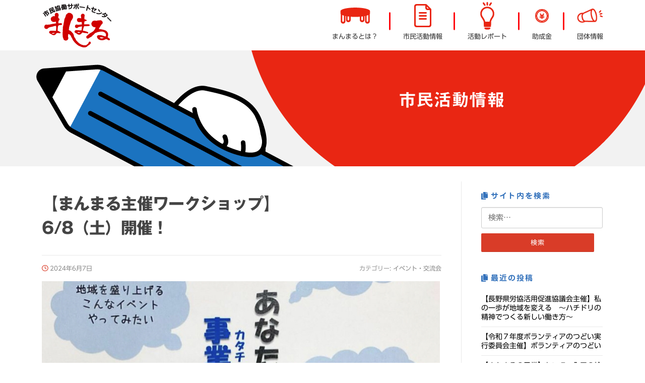

--- FILE ---
content_type: text/html; charset=UTF-8
request_url: https://www.nagano-shimin.net/2024/06/07/event2024060701/
body_size: 93602
content:
<!DOCTYPE html>
<html dir="ltr" lang="ja" prefix="og: https://ogp.me/ns#">
<head>
<meta charset="UTF-8">
<meta name="viewport" content="width=device-width, initial-scale=1">
<link rel="profile" href="http://gmpg.org/xfn/11">
<link rel="pingback" href="https://www.nagano-shimin.net/xmlrpc.php">

<title>【まんまる主催ワークショップ】6/8（土）開催！ | 市民協働サポートセンター まんまる</title>
	<style>img:is([sizes="auto" i], [sizes^="auto," i]) { contain-intrinsic-size: 3000px 1500px }</style>
	
		<!-- All in One SEO 4.9.0 - aioseo.com -->
	<meta name="description" content="「あなたの想いを事業（カタチ）にしてみよう」 地域を盛り上げるイベントやってみたい、社会課題に対してアクション" />
	<meta name="robots" content="max-image-preview:large" />
	<meta name="author" content="まんまるスタッフ"/>
	<link rel="canonical" href="https://www.nagano-shimin.net/2024/06/07/event2024060701/" />
	<meta name="generator" content="All in One SEO (AIOSEO) 4.9.0" />

		<!-- Google tag (gtag.js) -->
<script async src="https://www.googletagmanager.com/gtag/js?id=G-SDBQF7J91Q"></script>
<script>
  window.dataLayer = window.dataLayer || [];
  function gtag(){dataLayer.push(arguments);}
  gtag('js', new Date());

  gtag('config', 'G-SDBQF7J91Q');
</script>
		<meta property="og:locale" content="ja_JP" />
		<meta property="og:site_name" content="市民協働サポートセンター　まんまる | 長野の市民活動を応援します" />
		<meta property="og:type" content="article" />
		<meta property="og:title" content="【まんまる主催ワークショップ】6/8（土）開催！ | 市民協働サポートセンター まんまる" />
		<meta property="og:description" content="「あなたの想いを事業（カタチ）にしてみよう」 地域を盛り上げるイベントやってみたい、社会課題に対してアクション" />
		<meta property="og:url" content="https://www.nagano-shimin.net/2024/06/07/event2024060701/" />
		<meta property="og:image" content="https://www.nagano-shimin.net/wp-content/uploads/2022/03/cropped-head_logo.png" />
		<meta property="og:image:secure_url" content="https://www.nagano-shimin.net/wp-content/uploads/2022/03/cropped-head_logo.png" />
		<meta property="og:image:width" content="141" />
		<meta property="og:image:height" content="90" />
		<meta property="article:published_time" content="2024-06-07T09:00:00+00:00" />
		<meta property="article:modified_time" content="2024-06-07T08:41:10+00:00" />
		<meta name="twitter:card" content="summary" />
		<meta name="twitter:title" content="【まんまる主催ワークショップ】6/8（土）開催！ | 市民協働サポートセンター まんまる" />
		<meta name="twitter:description" content="「あなたの想いを事業（カタチ）にしてみよう」 地域を盛り上げるイベントやってみたい、社会課題に対してアクション" />
		<meta name="twitter:image" content="https://www.nagano-shimin.net/wp-content/uploads/2022/03/cropped-head_logo.png" />
		<script type="application/ld+json" class="aioseo-schema">
			{"@context":"https:\/\/schema.org","@graph":[{"@type":"BlogPosting","@id":"https:\/\/www.nagano-shimin.net\/2024\/06\/07\/event2024060701\/#blogposting","name":"\u3010\u307e\u3093\u307e\u308b\u4e3b\u50ac\u30ef\u30fc\u30af\u30b7\u30e7\u30c3\u30d7\u30116\/8\uff08\u571f\uff09\u958b\u50ac\uff01 | \u5e02\u6c11\u5354\u50cd\u30b5\u30dd\u30fc\u30c8\u30bb\u30f3\u30bf\u30fc \u307e\u3093\u307e\u308b","headline":"\u3010\u307e\u3093\u307e\u308b\u4e3b\u50ac\u30ef\u30fc\u30af\u30b7\u30e7\u30c3\u30d7\u30116\/8\uff08\u571f\uff09\u958b\u50ac\uff01","author":{"@id":"https:\/\/www.nagano-shimin.net\/author\/manmaru\/#author"},"publisher":{"@id":"https:\/\/www.nagano-shimin.net\/#organization"},"image":{"@type":"ImageObject","url":"https:\/\/www.nagano-shimin.net\/wp-content\/uploads\/2024\/06\/c5ccf5d965905c7f7ddb19445f6bcdc0.png","width":823,"height":401},"datePublished":"2024-06-07T18:00:00+09:00","dateModified":"2024-06-07T17:41:10+09:00","inLanguage":"ja","mainEntityOfPage":{"@id":"https:\/\/www.nagano-shimin.net\/2024\/06\/07\/event2024060701\/#webpage"},"isPartOf":{"@id":"https:\/\/www.nagano-shimin.net\/2024\/06\/07\/event2024060701\/#webpage"},"articleSection":"\u30a4\u30d9\u30f3\u30c8\u30fb\u4ea4\u6d41\u4f1a"},{"@type":"BreadcrumbList","@id":"https:\/\/www.nagano-shimin.net\/2024\/06\/07\/event2024060701\/#breadcrumblist","itemListElement":[{"@type":"ListItem","@id":"https:\/\/www.nagano-shimin.net#listItem","position":1,"name":"\u30db\u30fc\u30e0","item":"https:\/\/www.nagano-shimin.net","nextItem":{"@type":"ListItem","@id":"https:\/\/www.nagano-shimin.net\/category\/action\/#listItem","name":"\u5e02\u6c11\u6d3b\u52d5\u60c5\u5831"}},{"@type":"ListItem","@id":"https:\/\/www.nagano-shimin.net\/category\/action\/#listItem","position":2,"name":"\u5e02\u6c11\u6d3b\u52d5\u60c5\u5831","item":"https:\/\/www.nagano-shimin.net\/category\/action\/","nextItem":{"@type":"ListItem","@id":"https:\/\/www.nagano-shimin.net\/category\/action\/event\/#listItem","name":"\u30a4\u30d9\u30f3\u30c8\u30fb\u4ea4\u6d41\u4f1a"},"previousItem":{"@type":"ListItem","@id":"https:\/\/www.nagano-shimin.net#listItem","name":"\u30db\u30fc\u30e0"}},{"@type":"ListItem","@id":"https:\/\/www.nagano-shimin.net\/category\/action\/event\/#listItem","position":3,"name":"\u30a4\u30d9\u30f3\u30c8\u30fb\u4ea4\u6d41\u4f1a","item":"https:\/\/www.nagano-shimin.net\/category\/action\/event\/","nextItem":{"@type":"ListItem","@id":"https:\/\/www.nagano-shimin.net\/2024\/06\/07\/event2024060701\/#listItem","name":"\u3010\u307e\u3093\u307e\u308b\u4e3b\u50ac\u30ef\u30fc\u30af\u30b7\u30e7\u30c3\u30d7\u30116\/8\uff08\u571f\uff09\u958b\u50ac\uff01"},"previousItem":{"@type":"ListItem","@id":"https:\/\/www.nagano-shimin.net\/category\/action\/#listItem","name":"\u5e02\u6c11\u6d3b\u52d5\u60c5\u5831"}},{"@type":"ListItem","@id":"https:\/\/www.nagano-shimin.net\/2024\/06\/07\/event2024060701\/#listItem","position":4,"name":"\u3010\u307e\u3093\u307e\u308b\u4e3b\u50ac\u30ef\u30fc\u30af\u30b7\u30e7\u30c3\u30d7\u30116\/8\uff08\u571f\uff09\u958b\u50ac\uff01","previousItem":{"@type":"ListItem","@id":"https:\/\/www.nagano-shimin.net\/category\/action\/event\/#listItem","name":"\u30a4\u30d9\u30f3\u30c8\u30fb\u4ea4\u6d41\u4f1a"}}]},{"@type":"Organization","@id":"https:\/\/www.nagano-shimin.net\/#organization","name":"\u5e02\u6c11\u5354\u50cd\u30b5\u30dd\u30fc\u30c8\u30bb\u30f3\u30bf\u30fc\u3000\u307e\u3093\u307e\u308b","description":"\u9577\u91ce\u306e\u5e02\u6c11\u6d3b\u52d5\u3092\u5fdc\u63f4\u3057\u307e\u3059","url":"https:\/\/www.nagano-shimin.net\/","logo":{"@type":"ImageObject","url":"https:\/\/www.nagano-shimin.net\/wp-content\/uploads\/2022\/03\/cropped-head_logo.png","@id":"https:\/\/www.nagano-shimin.net\/2024\/06\/07\/event2024060701\/#organizationLogo","width":141,"height":90},"image":{"@id":"https:\/\/www.nagano-shimin.net\/2024\/06\/07\/event2024060701\/#organizationLogo"}},{"@type":"Person","@id":"https:\/\/www.nagano-shimin.net\/author\/manmaru\/#author","url":"https:\/\/www.nagano-shimin.net\/author\/manmaru\/","name":"\u307e\u3093\u307e\u308b\u30b9\u30bf\u30c3\u30d5","image":{"@type":"ImageObject","@id":"https:\/\/www.nagano-shimin.net\/2024\/06\/07\/event2024060701\/#authorImage","url":"https:\/\/secure.gravatar.com\/avatar\/9f5ea3d4f780487b351bc2575f8f45357cfa1279ebb5444bf3eb43aaeb977e3b?s=96&d=mm&r=g","width":96,"height":96,"caption":"\u307e\u3093\u307e\u308b\u30b9\u30bf\u30c3\u30d5"}},{"@type":"WebPage","@id":"https:\/\/www.nagano-shimin.net\/2024\/06\/07\/event2024060701\/#webpage","url":"https:\/\/www.nagano-shimin.net\/2024\/06\/07\/event2024060701\/","name":"\u3010\u307e\u3093\u307e\u308b\u4e3b\u50ac\u30ef\u30fc\u30af\u30b7\u30e7\u30c3\u30d7\u30116\/8\uff08\u571f\uff09\u958b\u50ac\uff01 | \u5e02\u6c11\u5354\u50cd\u30b5\u30dd\u30fc\u30c8\u30bb\u30f3\u30bf\u30fc \u307e\u3093\u307e\u308b","description":"\u300c\u3042\u306a\u305f\u306e\u60f3\u3044\u3092\u4e8b\u696d\uff08\u30ab\u30bf\u30c1\uff09\u306b\u3057\u3066\u307f\u3088\u3046\u300d \u5730\u57df\u3092\u76db\u308a\u4e0a\u3052\u308b\u30a4\u30d9\u30f3\u30c8\u3084\u3063\u3066\u307f\u305f\u3044\u3001\u793e\u4f1a\u8ab2\u984c\u306b\u5bfe\u3057\u3066\u30a2\u30af\u30b7\u30e7\u30f3","inLanguage":"ja","isPartOf":{"@id":"https:\/\/www.nagano-shimin.net\/#website"},"breadcrumb":{"@id":"https:\/\/www.nagano-shimin.net\/2024\/06\/07\/event2024060701\/#breadcrumblist"},"author":{"@id":"https:\/\/www.nagano-shimin.net\/author\/manmaru\/#author"},"creator":{"@id":"https:\/\/www.nagano-shimin.net\/author\/manmaru\/#author"},"image":{"@type":"ImageObject","url":"https:\/\/www.nagano-shimin.net\/wp-content\/uploads\/2024\/06\/c5ccf5d965905c7f7ddb19445f6bcdc0.png","@id":"https:\/\/www.nagano-shimin.net\/2024\/06\/07\/event2024060701\/#mainImage","width":823,"height":401},"primaryImageOfPage":{"@id":"https:\/\/www.nagano-shimin.net\/2024\/06\/07\/event2024060701\/#mainImage"},"datePublished":"2024-06-07T18:00:00+09:00","dateModified":"2024-06-07T17:41:10+09:00"},{"@type":"WebSite","@id":"https:\/\/www.nagano-shimin.net\/#website","url":"https:\/\/www.nagano-shimin.net\/","name":"\u5e02\u6c11\u5354\u50cd\u30b5\u30dd\u30fc\u30c8\u30bb\u30f3\u30bf\u30fc\u3000\u307e\u3093\u307e\u308b","description":"\u9577\u91ce\u306e\u5e02\u6c11\u6d3b\u52d5\u3092\u5fdc\u63f4\u3057\u307e\u3059","inLanguage":"ja","publisher":{"@id":"https:\/\/www.nagano-shimin.net\/#organization"}}]}
		</script>
		<!-- All in One SEO -->

<link rel='dns-prefetch' href='//webfonts.sakura.ne.jp' />
<link rel='dns-prefetch' href='//stats.wp.com' />
<link rel='dns-prefetch' href='//stackpath.bootstrapcdn.com' />
<link rel='dns-prefetch' href='//fonts.googleapis.com' />
<link rel='dns-prefetch' href='//use.fontawesome.com' />
<link rel='dns-prefetch' href='//cdn.jsdelivr.net' />
<link rel='dns-prefetch' href='//v0.wordpress.com' />
<link rel="alternate" type="application/rss+xml" title="市民協働サポートセンター　まんまる &raquo; フィード" href="https://www.nagano-shimin.net/feed/" />
<link rel="alternate" type="application/rss+xml" title="市民協働サポートセンター　まんまる &raquo; コメントフィード" href="https://www.nagano-shimin.net/comments/feed/" />
<script type="text/javascript" id="wpp-js" src="https://www.nagano-shimin.net/wp-content/plugins/wordpress-popular-posts/assets/js/wpp.min.js?ver=7.3.6" data-sampling="0" data-sampling-rate="100" data-api-url="https://www.nagano-shimin.net/wp-json/wordpress-popular-posts" data-post-id="22198" data-token="79575dfc16" data-lang="0" data-debug="0"></script>
<script type="text/javascript">
/* <![CDATA[ */
window._wpemojiSettings = {"baseUrl":"https:\/\/s.w.org\/images\/core\/emoji\/16.0.1\/72x72\/","ext":".png","svgUrl":"https:\/\/s.w.org\/images\/core\/emoji\/16.0.1\/svg\/","svgExt":".svg","source":{"concatemoji":"https:\/\/www.nagano-shimin.net\/wp-includes\/js\/wp-emoji-release.min.js?ver=6.8.3"}};
/*! This file is auto-generated */
!function(s,n){var o,i,e;function c(e){try{var t={supportTests:e,timestamp:(new Date).valueOf()};sessionStorage.setItem(o,JSON.stringify(t))}catch(e){}}function p(e,t,n){e.clearRect(0,0,e.canvas.width,e.canvas.height),e.fillText(t,0,0);var t=new Uint32Array(e.getImageData(0,0,e.canvas.width,e.canvas.height).data),a=(e.clearRect(0,0,e.canvas.width,e.canvas.height),e.fillText(n,0,0),new Uint32Array(e.getImageData(0,0,e.canvas.width,e.canvas.height).data));return t.every(function(e,t){return e===a[t]})}function u(e,t){e.clearRect(0,0,e.canvas.width,e.canvas.height),e.fillText(t,0,0);for(var n=e.getImageData(16,16,1,1),a=0;a<n.data.length;a++)if(0!==n.data[a])return!1;return!0}function f(e,t,n,a){switch(t){case"flag":return n(e,"\ud83c\udff3\ufe0f\u200d\u26a7\ufe0f","\ud83c\udff3\ufe0f\u200b\u26a7\ufe0f")?!1:!n(e,"\ud83c\udde8\ud83c\uddf6","\ud83c\udde8\u200b\ud83c\uddf6")&&!n(e,"\ud83c\udff4\udb40\udc67\udb40\udc62\udb40\udc65\udb40\udc6e\udb40\udc67\udb40\udc7f","\ud83c\udff4\u200b\udb40\udc67\u200b\udb40\udc62\u200b\udb40\udc65\u200b\udb40\udc6e\u200b\udb40\udc67\u200b\udb40\udc7f");case"emoji":return!a(e,"\ud83e\udedf")}return!1}function g(e,t,n,a){var r="undefined"!=typeof WorkerGlobalScope&&self instanceof WorkerGlobalScope?new OffscreenCanvas(300,150):s.createElement("canvas"),o=r.getContext("2d",{willReadFrequently:!0}),i=(o.textBaseline="top",o.font="600 32px Arial",{});return e.forEach(function(e){i[e]=t(o,e,n,a)}),i}function t(e){var t=s.createElement("script");t.src=e,t.defer=!0,s.head.appendChild(t)}"undefined"!=typeof Promise&&(o="wpEmojiSettingsSupports",i=["flag","emoji"],n.supports={everything:!0,everythingExceptFlag:!0},e=new Promise(function(e){s.addEventListener("DOMContentLoaded",e,{once:!0})}),new Promise(function(t){var n=function(){try{var e=JSON.parse(sessionStorage.getItem(o));if("object"==typeof e&&"number"==typeof e.timestamp&&(new Date).valueOf()<e.timestamp+604800&&"object"==typeof e.supportTests)return e.supportTests}catch(e){}return null}();if(!n){if("undefined"!=typeof Worker&&"undefined"!=typeof OffscreenCanvas&&"undefined"!=typeof URL&&URL.createObjectURL&&"undefined"!=typeof Blob)try{var e="postMessage("+g.toString()+"("+[JSON.stringify(i),f.toString(),p.toString(),u.toString()].join(",")+"));",a=new Blob([e],{type:"text/javascript"}),r=new Worker(URL.createObjectURL(a),{name:"wpTestEmojiSupports"});return void(r.onmessage=function(e){c(n=e.data),r.terminate(),t(n)})}catch(e){}c(n=g(i,f,p,u))}t(n)}).then(function(e){for(var t in e)n.supports[t]=e[t],n.supports.everything=n.supports.everything&&n.supports[t],"flag"!==t&&(n.supports.everythingExceptFlag=n.supports.everythingExceptFlag&&n.supports[t]);n.supports.everythingExceptFlag=n.supports.everythingExceptFlag&&!n.supports.flag,n.DOMReady=!1,n.readyCallback=function(){n.DOMReady=!0}}).then(function(){return e}).then(function(){var e;n.supports.everything||(n.readyCallback(),(e=n.source||{}).concatemoji?t(e.concatemoji):e.wpemoji&&e.twemoji&&(t(e.twemoji),t(e.wpemoji)))}))}((window,document),window._wpemojiSettings);
/* ]]> */
</script>
<link rel='stylesheet' id='jetpack_related-posts-css' href='https://www.nagano-shimin.net/wp-content/plugins/jetpack/modules/related-posts/related-posts.css?ver=20240116' type='text/css' media='all' />
<style id='wp-emoji-styles-inline-css' type='text/css'>

	img.wp-smiley, img.emoji {
		display: inline !important;
		border: none !important;
		box-shadow: none !important;
		height: 1em !important;
		width: 1em !important;
		margin: 0 0.07em !important;
		vertical-align: -0.1em !important;
		background: none !important;
		padding: 0 !important;
	}
</style>
<link rel='stylesheet' id='wp-block-library-css' href='https://www.nagano-shimin.net/wp-includes/css/dist/block-library/style.min.css?ver=6.8.3' type='text/css' media='all' />
<link rel='stylesheet' id='aioseo/css/src/vue/standalone/blocks/table-of-contents/global.scss-css' href='https://www.nagano-shimin.net/wp-content/plugins/all-in-one-seo-pack/dist/Lite/assets/css/table-of-contents/global.e90f6d47.css?ver=4.9.0' type='text/css' media='all' />
<link rel='stylesheet' id='mediaelement-css' href='https://www.nagano-shimin.net/wp-includes/js/mediaelement/mediaelementplayer-legacy.min.css?ver=4.2.17' type='text/css' media='all' />
<link rel='stylesheet' id='wp-mediaelement-css' href='https://www.nagano-shimin.net/wp-includes/js/mediaelement/wp-mediaelement.min.css?ver=6.8.3' type='text/css' media='all' />
<style id='jetpack-sharing-buttons-style-inline-css' type='text/css'>
.jetpack-sharing-buttons__services-list{display:flex;flex-direction:row;flex-wrap:wrap;gap:0;list-style-type:none;margin:5px;padding:0}.jetpack-sharing-buttons__services-list.has-small-icon-size{font-size:12px}.jetpack-sharing-buttons__services-list.has-normal-icon-size{font-size:16px}.jetpack-sharing-buttons__services-list.has-large-icon-size{font-size:24px}.jetpack-sharing-buttons__services-list.has-huge-icon-size{font-size:36px}@media print{.jetpack-sharing-buttons__services-list{display:none!important}}.editor-styles-wrapper .wp-block-jetpack-sharing-buttons{gap:0;padding-inline-start:0}ul.jetpack-sharing-buttons__services-list.has-background{padding:1.25em 2.375em}
</style>
<link rel='stylesheet' id='wp-bootstrap-blocks-styles-css' href='https://www.nagano-shimin.net/wp-content/plugins/wp-bootstrap-blocks/build/style-index.css?ver=5.2.1' type='text/css' media='all' />
<style id='global-styles-inline-css' type='text/css'>
:root{--wp--preset--aspect-ratio--square: 1;--wp--preset--aspect-ratio--4-3: 4/3;--wp--preset--aspect-ratio--3-4: 3/4;--wp--preset--aspect-ratio--3-2: 3/2;--wp--preset--aspect-ratio--2-3: 2/3;--wp--preset--aspect-ratio--16-9: 16/9;--wp--preset--aspect-ratio--9-16: 9/16;--wp--preset--color--black: #000000;--wp--preset--color--cyan-bluish-gray: #abb8c3;--wp--preset--color--white: #ffffff;--wp--preset--color--pale-pink: #f78da7;--wp--preset--color--vivid-red: #cf2e2e;--wp--preset--color--luminous-vivid-orange: #ff6900;--wp--preset--color--luminous-vivid-amber: #fcb900;--wp--preset--color--light-green-cyan: #7bdcb5;--wp--preset--color--vivid-green-cyan: #00d084;--wp--preset--color--pale-cyan-blue: #8ed1fc;--wp--preset--color--vivid-cyan-blue: #0693e3;--wp--preset--color--vivid-purple: #9b51e0;--wp--preset--color--theme-red: #d93c28;--wp--preset--color--theme-blue: #3573bc;--wp--preset--color--theme-yellow: #fff6af;--wp--preset--color--theme-lightblue: #6e99ca;--wp--preset--color--theme-pink: #fe6d69;--wp--preset--gradient--vivid-cyan-blue-to-vivid-purple: linear-gradient(135deg,rgba(6,147,227,1) 0%,rgb(155,81,224) 100%);--wp--preset--gradient--light-green-cyan-to-vivid-green-cyan: linear-gradient(135deg,rgb(122,220,180) 0%,rgb(0,208,130) 100%);--wp--preset--gradient--luminous-vivid-amber-to-luminous-vivid-orange: linear-gradient(135deg,rgba(252,185,0,1) 0%,rgba(255,105,0,1) 100%);--wp--preset--gradient--luminous-vivid-orange-to-vivid-red: linear-gradient(135deg,rgba(255,105,0,1) 0%,rgb(207,46,46) 100%);--wp--preset--gradient--very-light-gray-to-cyan-bluish-gray: linear-gradient(135deg,rgb(238,238,238) 0%,rgb(169,184,195) 100%);--wp--preset--gradient--cool-to-warm-spectrum: linear-gradient(135deg,rgb(74,234,220) 0%,rgb(151,120,209) 20%,rgb(207,42,186) 40%,rgb(238,44,130) 60%,rgb(251,105,98) 80%,rgb(254,248,76) 100%);--wp--preset--gradient--blush-light-purple: linear-gradient(135deg,rgb(255,206,236) 0%,rgb(152,150,240) 100%);--wp--preset--gradient--blush-bordeaux: linear-gradient(135deg,rgb(254,205,165) 0%,rgb(254,45,45) 50%,rgb(107,0,62) 100%);--wp--preset--gradient--luminous-dusk: linear-gradient(135deg,rgb(255,203,112) 0%,rgb(199,81,192) 50%,rgb(65,88,208) 100%);--wp--preset--gradient--pale-ocean: linear-gradient(135deg,rgb(255,245,203) 0%,rgb(182,227,212) 50%,rgb(51,167,181) 100%);--wp--preset--gradient--electric-grass: linear-gradient(135deg,rgb(202,248,128) 0%,rgb(113,206,126) 100%);--wp--preset--gradient--midnight: linear-gradient(135deg,rgb(2,3,129) 0%,rgb(40,116,252) 100%);--wp--preset--font-size--small: .8rem;--wp--preset--font-size--medium: 1.8rem;--wp--preset--font-size--large: 2.5rem;--wp--preset--font-size--x-large: clamp(1.75rem, 3vw, 2.25rem);--wp--preset--spacing--20: 0.44rem;--wp--preset--spacing--30: 0.67rem;--wp--preset--spacing--40: 1rem;--wp--preset--spacing--50: 1.5rem;--wp--preset--spacing--60: 2.25rem;--wp--preset--spacing--70: 3.38rem;--wp--preset--spacing--80: 5.06rem;--wp--preset--shadow--natural: 6px 6px 9px rgba(0, 0, 0, 0.2);--wp--preset--shadow--deep: 12px 12px 50px rgba(0, 0, 0, 0.4);--wp--preset--shadow--sharp: 6px 6px 0px rgba(0, 0, 0, 0.2);--wp--preset--shadow--outlined: 6px 6px 0px -3px rgba(255, 255, 255, 1), 6px 6px rgba(0, 0, 0, 1);--wp--preset--shadow--crisp: 6px 6px 0px rgba(0, 0, 0, 1);}:root { --wp--style--global--content-size: 650px;--wp--style--global--wide-size: 1000px; }:where(body) { margin: 0; }.wp-site-blocks > .alignleft { float: left; margin-right: 2em; }.wp-site-blocks > .alignright { float: right; margin-left: 2em; }.wp-site-blocks > .aligncenter { justify-content: center; margin-left: auto; margin-right: auto; }:where(.wp-site-blocks) > * { margin-block-start: 24px; margin-block-end: 0; }:where(.wp-site-blocks) > :first-child { margin-block-start: 0; }:where(.wp-site-blocks) > :last-child { margin-block-end: 0; }:root { --wp--style--block-gap: 24px; }:root :where(.is-layout-flow) > :first-child{margin-block-start: 0;}:root :where(.is-layout-flow) > :last-child{margin-block-end: 0;}:root :where(.is-layout-flow) > *{margin-block-start: 24px;margin-block-end: 0;}:root :where(.is-layout-constrained) > :first-child{margin-block-start: 0;}:root :where(.is-layout-constrained) > :last-child{margin-block-end: 0;}:root :where(.is-layout-constrained) > *{margin-block-start: 24px;margin-block-end: 0;}:root :where(.is-layout-flex){gap: 24px;}:root :where(.is-layout-grid){gap: 24px;}.is-layout-flow > .alignleft{float: left;margin-inline-start: 0;margin-inline-end: 2em;}.is-layout-flow > .alignright{float: right;margin-inline-start: 2em;margin-inline-end: 0;}.is-layout-flow > .aligncenter{margin-left: auto !important;margin-right: auto !important;}.is-layout-constrained > .alignleft{float: left;margin-inline-start: 0;margin-inline-end: 2em;}.is-layout-constrained > .alignright{float: right;margin-inline-start: 2em;margin-inline-end: 0;}.is-layout-constrained > .aligncenter{margin-left: auto !important;margin-right: auto !important;}.is-layout-constrained > :where(:not(.alignleft):not(.alignright):not(.alignfull)){max-width: var(--wp--style--global--content-size);margin-left: auto !important;margin-right: auto !important;}.is-layout-constrained > .alignwide{max-width: var(--wp--style--global--wide-size);}body .is-layout-flex{display: flex;}.is-layout-flex{flex-wrap: wrap;align-items: center;}.is-layout-flex > :is(*, div){margin: 0;}body .is-layout-grid{display: grid;}.is-layout-grid > :is(*, div){margin: 0;}body{padding-top: 0px;padding-right: 0px;padding-bottom: 0px;padding-left: 0px;}a:where(:not(.wp-element-button)){text-decoration: underline;}:root :where(.wp-element-button, .wp-block-button__link){background-color: #32373c;border-width: 0;color: #fff;font-family: inherit;font-size: inherit;line-height: inherit;padding: calc(0.667em + 2px) calc(1.333em + 2px);text-decoration: none;}.has-black-color{color: var(--wp--preset--color--black) !important;}.has-cyan-bluish-gray-color{color: var(--wp--preset--color--cyan-bluish-gray) !important;}.has-white-color{color: var(--wp--preset--color--white) !important;}.has-pale-pink-color{color: var(--wp--preset--color--pale-pink) !important;}.has-vivid-red-color{color: var(--wp--preset--color--vivid-red) !important;}.has-luminous-vivid-orange-color{color: var(--wp--preset--color--luminous-vivid-orange) !important;}.has-luminous-vivid-amber-color{color: var(--wp--preset--color--luminous-vivid-amber) !important;}.has-light-green-cyan-color{color: var(--wp--preset--color--light-green-cyan) !important;}.has-vivid-green-cyan-color{color: var(--wp--preset--color--vivid-green-cyan) !important;}.has-pale-cyan-blue-color{color: var(--wp--preset--color--pale-cyan-blue) !important;}.has-vivid-cyan-blue-color{color: var(--wp--preset--color--vivid-cyan-blue) !important;}.has-vivid-purple-color{color: var(--wp--preset--color--vivid-purple) !important;}.has-theme-red-color{color: var(--wp--preset--color--theme-red) !important;}.has-theme-blue-color{color: var(--wp--preset--color--theme-blue) !important;}.has-theme-yellow-color{color: var(--wp--preset--color--theme-yellow) !important;}.has-theme-lightblue-color{color: var(--wp--preset--color--theme-lightblue) !important;}.has-theme-pink-color{color: var(--wp--preset--color--theme-pink) !important;}.has-black-background-color{background-color: var(--wp--preset--color--black) !important;}.has-cyan-bluish-gray-background-color{background-color: var(--wp--preset--color--cyan-bluish-gray) !important;}.has-white-background-color{background-color: var(--wp--preset--color--white) !important;}.has-pale-pink-background-color{background-color: var(--wp--preset--color--pale-pink) !important;}.has-vivid-red-background-color{background-color: var(--wp--preset--color--vivid-red) !important;}.has-luminous-vivid-orange-background-color{background-color: var(--wp--preset--color--luminous-vivid-orange) !important;}.has-luminous-vivid-amber-background-color{background-color: var(--wp--preset--color--luminous-vivid-amber) !important;}.has-light-green-cyan-background-color{background-color: var(--wp--preset--color--light-green-cyan) !important;}.has-vivid-green-cyan-background-color{background-color: var(--wp--preset--color--vivid-green-cyan) !important;}.has-pale-cyan-blue-background-color{background-color: var(--wp--preset--color--pale-cyan-blue) !important;}.has-vivid-cyan-blue-background-color{background-color: var(--wp--preset--color--vivid-cyan-blue) !important;}.has-vivid-purple-background-color{background-color: var(--wp--preset--color--vivid-purple) !important;}.has-theme-red-background-color{background-color: var(--wp--preset--color--theme-red) !important;}.has-theme-blue-background-color{background-color: var(--wp--preset--color--theme-blue) !important;}.has-theme-yellow-background-color{background-color: var(--wp--preset--color--theme-yellow) !important;}.has-theme-lightblue-background-color{background-color: var(--wp--preset--color--theme-lightblue) !important;}.has-theme-pink-background-color{background-color: var(--wp--preset--color--theme-pink) !important;}.has-black-border-color{border-color: var(--wp--preset--color--black) !important;}.has-cyan-bluish-gray-border-color{border-color: var(--wp--preset--color--cyan-bluish-gray) !important;}.has-white-border-color{border-color: var(--wp--preset--color--white) !important;}.has-pale-pink-border-color{border-color: var(--wp--preset--color--pale-pink) !important;}.has-vivid-red-border-color{border-color: var(--wp--preset--color--vivid-red) !important;}.has-luminous-vivid-orange-border-color{border-color: var(--wp--preset--color--luminous-vivid-orange) !important;}.has-luminous-vivid-amber-border-color{border-color: var(--wp--preset--color--luminous-vivid-amber) !important;}.has-light-green-cyan-border-color{border-color: var(--wp--preset--color--light-green-cyan) !important;}.has-vivid-green-cyan-border-color{border-color: var(--wp--preset--color--vivid-green-cyan) !important;}.has-pale-cyan-blue-border-color{border-color: var(--wp--preset--color--pale-cyan-blue) !important;}.has-vivid-cyan-blue-border-color{border-color: var(--wp--preset--color--vivid-cyan-blue) !important;}.has-vivid-purple-border-color{border-color: var(--wp--preset--color--vivid-purple) !important;}.has-theme-red-border-color{border-color: var(--wp--preset--color--theme-red) !important;}.has-theme-blue-border-color{border-color: var(--wp--preset--color--theme-blue) !important;}.has-theme-yellow-border-color{border-color: var(--wp--preset--color--theme-yellow) !important;}.has-theme-lightblue-border-color{border-color: var(--wp--preset--color--theme-lightblue) !important;}.has-theme-pink-border-color{border-color: var(--wp--preset--color--theme-pink) !important;}.has-vivid-cyan-blue-to-vivid-purple-gradient-background{background: var(--wp--preset--gradient--vivid-cyan-blue-to-vivid-purple) !important;}.has-light-green-cyan-to-vivid-green-cyan-gradient-background{background: var(--wp--preset--gradient--light-green-cyan-to-vivid-green-cyan) !important;}.has-luminous-vivid-amber-to-luminous-vivid-orange-gradient-background{background: var(--wp--preset--gradient--luminous-vivid-amber-to-luminous-vivid-orange) !important;}.has-luminous-vivid-orange-to-vivid-red-gradient-background{background: var(--wp--preset--gradient--luminous-vivid-orange-to-vivid-red) !important;}.has-very-light-gray-to-cyan-bluish-gray-gradient-background{background: var(--wp--preset--gradient--very-light-gray-to-cyan-bluish-gray) !important;}.has-cool-to-warm-spectrum-gradient-background{background: var(--wp--preset--gradient--cool-to-warm-spectrum) !important;}.has-blush-light-purple-gradient-background{background: var(--wp--preset--gradient--blush-light-purple) !important;}.has-blush-bordeaux-gradient-background{background: var(--wp--preset--gradient--blush-bordeaux) !important;}.has-luminous-dusk-gradient-background{background: var(--wp--preset--gradient--luminous-dusk) !important;}.has-pale-ocean-gradient-background{background: var(--wp--preset--gradient--pale-ocean) !important;}.has-electric-grass-gradient-background{background: var(--wp--preset--gradient--electric-grass) !important;}.has-midnight-gradient-background{background: var(--wp--preset--gradient--midnight) !important;}.has-small-font-size{font-size: var(--wp--preset--font-size--small) !important;}.has-medium-font-size{font-size: var(--wp--preset--font-size--medium) !important;}.has-large-font-size{font-size: var(--wp--preset--font-size--large) !important;}.has-x-large-font-size{font-size: var(--wp--preset--font-size--x-large) !important;}
:root :where(.wp-block-pullquote){font-size: 1.5em;line-height: 1.6;}
</style>
<link rel='stylesheet' id='contact-form-7-css' href='https://www.nagano-shimin.net/wp-content/plugins/contact-form-7/includes/css/styles.css?ver=6.1.3' type='text/css' media='all' />
<link rel='stylesheet' id='wordpress-popular-posts-css-css' href='https://www.nagano-shimin.net/wp-content/plugins/wordpress-popular-posts/assets/css/wpp.css?ver=7.3.6' type='text/css' media='all' />
<link rel='stylesheet' id='bootstrap-child-css' href='https://stackpath.bootstrapcdn.com/bootstrap/4.4.1/css/bootstrap.min.css?ver=4.4.1' type='text/css' media='all' />
<link rel='stylesheet' id='screenr-fonts-css' href='https://fonts.googleapis.com/css?family=Open%2BSans%3A400%2C300%2C300italic%2C400italic%2C600%2C600italic%2C700%2C700italic%7CMontserrat%3A400%2C700&#038;subset=latin%2Clatin-ext' type='text/css' media='all' />
<link rel='stylesheet' id='screenr-fa-css' href='https://www.nagano-shimin.net/wp-content/themes/screenr/assets/fontawesome-v6/css/all.min.css?ver=6.5.1' type='text/css' media='all' />
<link rel='stylesheet' id='screenr-fa-shims-css' href='https://www.nagano-shimin.net/wp-content/themes/screenr/assets/fontawesome-v6/css/v4-shims.min.css?ver=6.5.1' type='text/css' media='all' />
<link rel='stylesheet' id='bootstrap-css' href='https://www.nagano-shimin.net/wp-content/themes/screenr/assets/css/bootstrap.min.css?ver=4.0.0' type='text/css' media='all' />
<link rel='stylesheet' id='screenr-style-css' href='https://www.nagano-shimin.net/wp-content/themes/screenr/style.css?ver=6.8.3' type='text/css' media='all' />
<style id='screenr-style-inline-css' type='text/css'>
	.swiper-slider .swiper-slide .overlay {
		background-color: #ffffff;
		opacity: 0;
	}
			.parallax-window.parallax-videolightbox .parallax-mirror::before{
		background-color: rgba(255,255,255,0);
	}
			#page-header-cover.swiper-slider.no-image .swiper-slide .overlay {
		background-color: #3573bc;
		opacity: 1;
	}
	
	
	
	
	
	
		.site-footer .site-info {
		background-color: #3573bc;
	}
	
		.site-footer .site-info, .site-footer .site-info a {
		color: #ffffff;
	}
				input[type="reset"], input[type="submit"], input[type="submit"],
		.btn-theme-primary,
		.btn-theme-primary-outline:hover,
		.features-content .features__item,
		.nav-links a:hover,
		.woocommerce #respond input#submit, .woocommerce a.button, .woocommerce button.button, .woocommerce input.button, .woocommerce button.button.alt
		{
			background-color: #d93c28;
		}
		textarea:focus,
		input[type="date"]:focus,
		input[type="datetime"]:focus,
		input[type="datetime-local"]:focus,
		input[type="email"]:focus,
		input[type="month"]:focus,
		input[type="number"]:focus,
		input[type="password"]:focus,
		input[type="search"]:focus,
		input[type="tel"]:focus,
		input[type="text"]:focus,
		input[type="time"]:focus,
		input[type="url"]:focus,
		input[type="week"]:focus {
			border-color: #d93c28;
		}

		a,
		.screen-reader-text:hover,
		.screen-reader-text:active,
		.screen-reader-text:focus,
		.header-social a,
		.nav-menu li.current-menu-item > a,
		.nav-menu a:hover,
		.nav-menu ul li a:hover,
		.nav-menu li.onepress-current-item > a,
		.nav-menu ul li.current-menu-item > a,
		.nav-menu > li a.menu-actived,
		.nav-menu.nav-menu-mobile li.nav-current-item > a,
		.site-footer a,
		.site-footer .btt a:hover,
		.highlight,
		.entry-meta a:hover,
		.entry-meta i,
		.sticky .entry-title:after,
		#comments .comment .comment-wrapper .comment-meta .comment-time:hover, #comments .comment .comment-wrapper .comment-meta .comment-reply-link:hover, #comments .comment .comment-wrapper .comment-meta .comment-edit-link:hover,
		.sidebar .widget a:hover,
		.services-content .service-card-icon i,
		.contact-details i,
		.contact-details a .contact-detail-value:hover, .contact-details .contact-detail-value:hover,
		.btn-theme-primary-outline
		{
			color: #d93c28;
		}

		.entry-content blockquote {
			border-left: 3px solid #d93c28;
		}

		.btn-theme-primary-outline, .btn-theme-primary-outline:hover {
			border-color: #d93c28;
		}
		.section-news .entry-grid-elements {
			border-top-color: #d93c28;
		}
			.gallery-carousel .g-item{
		padding: 0px 10px;
	}
	.gallery-carousel {
		margin-left: -10px;
		margin-right: -10px;
	}
	.gallery-grid .g-item, .gallery-masonry .g-item .inner {
		padding: 10px;
	}
	.gallery-grid, .gallery-masonry {
		margin: -10px;
	}
	
        .portfolio-content .portfolio-close:hover::before, .portfolio-content .portfolio-close:hover::after,
        .portfolio-controls .previous:hover .icon:before, .portfolio-controls .previous:hover .icon:after,
        .portfolio-controls .previous:hover .icon span,
        .portfolio-controls .next:hover .icon:before, .portfolio-controls .next:hover .icon:after,
        .portfolio-controls .next:hover .icon span,
        .portfolio-controls .back-to-list:hover .btl span {
            background-color: #d93c28;
        }
        .portfolio-controls a:hover,
        .team-member .team-member-img .team-social-wrapper .team-member-social a:hover i.fa-stack-1x {
            color: #d93c28;
        }
        .card-theme-primary {
            background-color: #d93c28;
            border-color: #d93c28;
        }
        .pricing__item:hover {
            border-top-color: #d93c28;
        }
    
.bgimage-videolightbox {background-image: url("https://www.nagano-shimin.net/wp-content/uploads/2022/03/back_manmaru3.png");} .parallax-videolightbox .parallax-bg::before{background-color: rgba(255,255,255,0); } 
  .section-about{ background-color: rgba(255,255,255,1); } 
  .section-videolightbox{ background-color: rgba(255,255,255,0) } 
  .section-link{ background-color: rgba(53,115,188,1); } 
 
</style>
<link rel='stylesheet' id='screenr-gallery-lightgallery-css' href='https://www.nagano-shimin.net/wp-content/themes/screenr/assets/css/lightgallery.css?ver=6.8.3' type='text/css' media='all' />
<link rel='stylesheet' id='font-awesome-child-css' href='https://use.fontawesome.com/releases/v5.15.0/css/all.css?ver=5.15.0' type='text/css' media='all' />
<link rel='stylesheet' id='screenr-child-style-css' href='https://www.nagano-shimin.net/wp-content/themes/manmaru/style.css?ver=1.0.0' type='text/css' media='all' />
<link rel='stylesheet' id='slick-css' href='https://cdn.jsdelivr.net/npm/slick-carousel@1.8.1/slick/slick.css?ver=1.8.1' type='text/css' media='all' />
<link rel='stylesheet' id='slick-theme-css' href='https://cdn.jsdelivr.net/npm/slick-carousel@1.8.1/slick/slick-theme.css?ver=1.8.1' type='text/css' media='all' />
<link rel='stylesheet' id='manmaru-css' href='https://www.nagano-shimin.net/wp-content/themes/manmaru/assets/css/manmaru.min.css?ver=1.3.2' type='text/css' media='all' />
<link rel='stylesheet' id='screenr-plus-style-css' href='https://www.nagano-shimin.net/wp-content/plugins/screenr-plus/screenr-plus.css?ver=6.8.3' type='text/css' media='all' />
<link rel='stylesheet' id='jetpack-swiper-library-css' href='https://www.nagano-shimin.net/wp-content/plugins/jetpack/_inc/blocks/swiper.css?ver=15.2' type='text/css' media='all' />
<link rel='stylesheet' id='jetpack-carousel-css' href='https://www.nagano-shimin.net/wp-content/plugins/jetpack/modules/carousel/jetpack-carousel.css?ver=15.2' type='text/css' media='all' />
<link rel='stylesheet' id='sharedaddy-css' href='https://www.nagano-shimin.net/wp-content/plugins/jetpack/modules/sharedaddy/sharing.css?ver=15.2' type='text/css' media='all' />
<link rel='stylesheet' id='social-logos-css' href='https://www.nagano-shimin.net/wp-content/plugins/jetpack/_inc/social-logos/social-logos.min.css?ver=15.2' type='text/css' media='all' />
<script type="text/javascript" id="jetpack_related-posts-js-extra">
/* <![CDATA[ */
var related_posts_js_options = {"post_heading":"h4"};
/* ]]> */
</script>
<script type="text/javascript" src="https://www.nagano-shimin.net/wp-content/plugins/jetpack/_inc/build/related-posts/related-posts.min.js?ver=20240116" id="jetpack_related-posts-js"></script>
<script type="text/javascript" src="https://www.nagano-shimin.net/wp-includes/js/jquery/jquery.min.js?ver=3.7.1" id="jquery-core-js"></script>
<script type="text/javascript" src="https://www.nagano-shimin.net/wp-includes/js/jquery/jquery-migrate.min.js?ver=3.4.1" id="jquery-migrate-js"></script>
<script type="text/javascript" src="//webfonts.sakura.ne.jp/js/sakurav3.js?fadein=0&amp;ver=3.1.4" id="typesquare_std-js"></script>
<link rel="https://api.w.org/" href="https://www.nagano-shimin.net/wp-json/" /><link rel="alternate" title="JSON" type="application/json" href="https://www.nagano-shimin.net/wp-json/wp/v2/posts/22198" /><link rel="EditURI" type="application/rsd+xml" title="RSD" href="https://www.nagano-shimin.net/xmlrpc.php?rsd" />
<meta name="generator" content="WordPress 6.8.3" />
<link rel='shortlink' href='https://wp.me/p6Q1Ft-5M2' />
<link rel="alternate" title="oEmbed (JSON)" type="application/json+oembed" href="https://www.nagano-shimin.net/wp-json/oembed/1.0/embed?url=https%3A%2F%2Fwww.nagano-shimin.net%2F2024%2F06%2F07%2Fevent2024060701%2F" />
<link rel="alternate" title="oEmbed (XML)" type="text/xml+oembed" href="https://www.nagano-shimin.net/wp-json/oembed/1.0/embed?url=https%3A%2F%2Fwww.nagano-shimin.net%2F2024%2F06%2F07%2Fevent2024060701%2F&#038;format=xml" />
<style type='text/css'>
section.widget h2:lang(ja),.widget-title{ font-family: 'じゅん 501';}section.widget ul li:lang(ja),.widget-content ul li{ font-family: 'UD新ゴ R';}</style>
<style type='text/css'>
body{ font-family: 'UD新ゴ R';}b{ font-family: 'UD新ゴ M';}strong{ font-family: 'UD新ゴ M';}h2{ font-family: '見出ゴMB31';}h3{ font-family: '見出ゴMB31';}h4{ font-family: '見出ゴMB31';}.entry-header .entry-title{ font-family: 'ゴシックMB101 B';}.entry-title a{ font-family: 'ゴシックMB101 B';}.videolightbox__heading{ font-family: '丸フォーク M';}.font-kyokasho{ font-family: 'UDデジタル教科書体 R JIS2004';}</style>
	<style>img#wpstats{display:none}</style>
		            <style id="wpp-loading-animation-styles">@-webkit-keyframes bgslide{from{background-position-x:0}to{background-position-x:-200%}}@keyframes bgslide{from{background-position-x:0}to{background-position-x:-200%}}.wpp-widget-block-placeholder,.wpp-shortcode-placeholder{margin:0 auto;width:60px;height:3px;background:#dd3737;background:linear-gradient(90deg,#dd3737 0%,#571313 10%,#dd3737 100%);background-size:200% auto;border-radius:3px;-webkit-animation:bgslide 1s infinite linear;animation:bgslide 1s infinite linear}</style>
            <link rel="icon" href="https://www.nagano-shimin.net/wp-content/uploads/2015/10/d38903132b564e7093700a74ffdd55d5-144x144.png" sizes="32x32" />
<link rel="icon" href="https://www.nagano-shimin.net/wp-content/uploads/2015/10/d38903132b564e7093700a74ffdd55d5.png" sizes="192x192" />
<link rel="apple-touch-icon" href="https://www.nagano-shimin.net/wp-content/uploads/2015/10/d38903132b564e7093700a74ffdd55d5.png" />
<meta name="msapplication-TileImage" content="https://www.nagano-shimin.net/wp-content/uploads/2015/10/d38903132b564e7093700a74ffdd55d5.png" />
		<style type="text/css" id="wp-custom-css">
			.googlemap-column {
  position: relative;
  width: 100%;
  height: 0;
  padding-top: 40%;
	min-height: 400px;
}

/* Google Mapのiframe */
.googlemap-column iframe {
  position: absolute;
  top: 0;
  left: 0;
  width: 100%;
  height: 100%;
	max-width: 650px;
}		</style>
		</head>

<body class="wp-singular post-template-default single single-post postid-22198 single-format-standard wp-custom-logo wp-theme-screenr wp-child-theme-manmaru no-site-title no-site-tagline header-layout-fixed">
<div id="page" class="site">
	<a class="skip-link screen-reader-text" href="#content">Skip to content</a>
    	<header id="masthead" class="site-header sticky-header" role="banner">
		<div class="container-fluid">
			    <div class="site-branding">
        <a href="https://www.nagano-shimin.net/" class="custom-logo-link  no-t-logo" rel="home" itemprop="url"><img width="141" height="90" src="https://www.nagano-shimin.net/wp-content/uploads/2022/03/cropped-head_logo.png" class="custom-logo" alt="市民協働サポートセンター　まんまる" itemprop="logo" decoding="async" data-attachment-id="14487" data-permalink="https://www.nagano-shimin.net/cropped-head_logo-png/" data-orig-file="https://www.nagano-shimin.net/wp-content/uploads/2022/03/cropped-head_logo.png" data-orig-size="141,90" data-comments-opened="0" data-image-meta="{&quot;aperture&quot;:&quot;0&quot;,&quot;credit&quot;:&quot;&quot;,&quot;camera&quot;:&quot;&quot;,&quot;caption&quot;:&quot;&quot;,&quot;created_timestamp&quot;:&quot;0&quot;,&quot;copyright&quot;:&quot;&quot;,&quot;focal_length&quot;:&quot;0&quot;,&quot;iso&quot;:&quot;0&quot;,&quot;shutter_speed&quot;:&quot;0&quot;,&quot;title&quot;:&quot;&quot;,&quot;orientation&quot;:&quot;0&quot;}" data-image-title="cropped-head_logo.png" data-image-description="&lt;p&gt;https://www.nagano-shimin.net/wp-content/uploads/2022/03/cropped-head_logo.png&lt;/p&gt;
" data-image-caption="" data-medium-file="https://www.nagano-shimin.net/wp-content/uploads/2022/03/cropped-head_logo.png" data-large-file="https://www.nagano-shimin.net/wp-content/uploads/2022/03/cropped-head_logo.png" /></a>    </div><!-- .site-branding -->
    
			<div class="header-right-wrapper">
				<a href="#" id="nav-toggle">Menu<span></span></a>
				<nav id="site-navigation" class="main-navigation" role="navigation">
					<ul class="nav-menu">
						<li id="menu-item-14501" class="nav-aboutus menu-item menu-item-type-post_type menu-item-object-page menu-item-has-children menu-item-14501"><a href="https://www.nagano-shimin.net/manmaruttenani/">まんまるとは？</a>
<ul class="sub-menu">
	<li id="menu-item-14666" class="menu-item menu-item-type-post_type menu-item-object-page menu-item-14666"><a href="https://www.nagano-shimin.net/kikanshi/">機関誌まんまる</a></li>
	<li id="menu-item-14663" class="menu-item menu-item-type-post_type menu-item-object-page menu-item-14663"><a href="https://www.nagano-shimin.net/goannnaidesu/">利用のご案内</a></li>
</ul>
</li>
<li id="menu-item-14505" class="nav-action menu-item menu-item-type-taxonomy menu-item-object-category current-post-ancestor menu-item-has-children menu-item-14505"><a href="https://www.nagano-shimin.net/category/action/">市民活動情報</a>
<ul class="sub-menu">
	<li id="menu-item-14662" class="menu-item menu-item-type-taxonomy menu-item-object-category menu-item-14662"><a href="https://www.nagano-shimin.net/category/yakudatsu/">市民活動のお役立ち情報</a></li>
	<li id="menu-item-14664" class="menu-item menu-item-type-post_type menu-item-object-page menu-item-14664"><a href="https://www.nagano-shimin.net/qandadesu/">市民活動Q&#038;A</a></li>
	<li id="menu-item-14665" class="menu-item menu-item-type-post_type menu-item-object-page menu-item-14665"><a href="https://www.nagano-shimin.net/linccollection/">リンク集</a></li>
</ul>
</li>
<li id="menu-item-14506" class="nav-report menu-item menu-item-type-taxonomy menu-item-object-category menu-item-14506"><a href="https://www.nagano-shimin.net/category/report/">活動レポート</a></li>
<li id="menu-item-14507" class="nav-grants menu-item menu-item-type-taxonomy menu-item-object-category menu-item-14507"><a href="https://www.nagano-shimin.net/category/action/info/">助成金</a></li>
<li id="menu-item-14508" class="nav-dandai menu-item menu-item-type-post_type menu-item-object-page menu-item-14508"><a href="https://www.nagano-shimin.net/naganoshinpodanntaiichiran/">団体情報</a></li>
					</ul>
				</nav>
				<!-- #site-navigation -->
			</div>

		</div>
	</header><!-- #masthead -->
	<section id="page-header-cover" class="section-slider swiper-slider fixed no-image" >
		<div class="swiper-container" data-autoplay="0">
			<div class="swiper-wrapper ">
				<div class="swiper-slide slide-align-center "><div class="swiper-slide-intro"><div class="swiper-intro-inner" style="padding-top: 6%; padding-bottom: 0%; " ><h2 class="swiper-slide-heading">市民活動情報</h2></div></div><div class="overlay"></div></div>			</div>
		</div>
	</section>
	
	<div id="content" class="site-content">

		<div id="content-inside" class="container right-sidebar">
			<div id="primary" class="content-area">
				<main id="main" class="site-main" role="main">

				
					
<article id="post-22198" class="post-22198 post type-post status-publish format-standard has-post-thumbnail hentry category-event">
	<header class="entry-header">
		<h1 class="entry-title">【まんまる主催ワークショップ】<br>6/8（土）開催！</h1>
				<div class="entry-meta">
			<span class="posted-on"><i aria-hidden="true" class="fa fa-clock-o"></i> <a href="https://www.nagano-shimin.net/2024/06/07/event2024060701/" rel="bookmark"><time class="entry-date published updated" datetime="2024-06-07T18:00:00+09:00">2024年6月7日</time></a></span><span class="meta-cate">カテゴリー: <a href="https://www.nagano-shimin.net/category/action/event/">イベント・交流会</a></span>		</div><!-- .entry-meta -->
		
		<div class="entry-thumb"><img width="790" height="400" src="https://www.nagano-shimin.net/wp-content/uploads/2024/06/c5ccf5d965905c7f7ddb19445f6bcdc0-790x400.png" class="attachment-screenr-blog-list size-screenr-blog-list wp-post-image" alt="" decoding="async" fetchpriority="high" data-attachment-id="22200" data-permalink="https://www.nagano-shimin.net/2024/06/07/event2024060701/c5ccf5d965905c7f7ddb19445f6bcdc0/" data-orig-file="https://www.nagano-shimin.net/wp-content/uploads/2024/06/c5ccf5d965905c7f7ddb19445f6bcdc0.png" data-orig-size="823,401" data-comments-opened="0" data-image-meta="{&quot;aperture&quot;:&quot;0&quot;,&quot;credit&quot;:&quot;&quot;,&quot;camera&quot;:&quot;&quot;,&quot;caption&quot;:&quot;&quot;,&quot;created_timestamp&quot;:&quot;0&quot;,&quot;copyright&quot;:&quot;&quot;,&quot;focal_length&quot;:&quot;0&quot;,&quot;iso&quot;:&quot;0&quot;,&quot;shutter_speed&quot;:&quot;0&quot;,&quot;title&quot;:&quot;&quot;,&quot;orientation&quot;:&quot;0&quot;}" data-image-title="c5ccf5d965905c7f7ddb19445f6bcdc0" data-image-description="" data-image-caption="" data-medium-file="https://www.nagano-shimin.net/wp-content/uploads/2024/06/c5ccf5d965905c7f7ddb19445f6bcdc0-300x146.png" data-large-file="https://www.nagano-shimin.net/wp-content/uploads/2024/06/c5ccf5d965905c7f7ddb19445f6bcdc0.png" /></div>
	</header><!-- .entry-header -->

	<div class="entry-content">
		


<p>「あなたの想いを事業（カタチ）にしてみよう」 地域を盛り上げるイベントやってみたい、社会課題に対してアクションを起こしてみたいけどどうしたら良いか分からない、などのモヤモヤやアイディアを言葉に出しカタチにしていきます。 </p>



<p>25歳以下向け版の第4回。ご参加お待ちしています！</p>



<p>◆日時：2024年6月8日（土）16：00～18：00<br>◆会場：ながの若者スクエアふらっと♭（もんぜんぷら座3階） ◆参加費：無料<br>◆対象：25歳以下向け<br>◆参加費：無料<br>◆お問い合わせ：市民協働サポートセンター TEL：026-223-0051</p>



<p></p>



<figure data-carousel-extra='{"blog_id":1,"permalink":"https:\/\/www.nagano-shimin.net\/2024\/06\/07\/event2024060701\/"}'  class="wp-block-gallery has-nested-images columns-default is-cropped wp-block-gallery-2 is-layout-flex wp-block-gallery-is-layout-flex">
<figure class="wp-block-image size-large is-style-default"><a href="https://www.nagano-shimin.net/wp-content/uploads/2024/06/IMG_0379.png"><img decoding="async" width="714" height="1024" data-attachment-id="22199" data-permalink="https://www.nagano-shimin.net/2024/06/07/event2024060701/img_0379-2/" data-orig-file="https://www.nagano-shimin.net/wp-content/uploads/2024/06/IMG_0379.png" data-orig-size="823,1180" data-comments-opened="0" data-image-meta="{&quot;aperture&quot;:&quot;0&quot;,&quot;credit&quot;:&quot;&quot;,&quot;camera&quot;:&quot;&quot;,&quot;caption&quot;:&quot;&quot;,&quot;created_timestamp&quot;:&quot;0&quot;,&quot;copyright&quot;:&quot;&quot;,&quot;focal_length&quot;:&quot;0&quot;,&quot;iso&quot;:&quot;0&quot;,&quot;shutter_speed&quot;:&quot;0&quot;,&quot;title&quot;:&quot;&quot;,&quot;orientation&quot;:&quot;0&quot;}" data-image-title="IMG_0379" data-image-description="" data-image-caption="" data-medium-file="https://www.nagano-shimin.net/wp-content/uploads/2024/06/IMG_0379-209x300.png" data-large-file="https://www.nagano-shimin.net/wp-content/uploads/2024/06/IMG_0379-714x1024.png" data-id="22199" src="https://www.nagano-shimin.net/wp-content/uploads/2024/06/IMG_0379-714x1024.png" alt="" class="wp-image-22199" srcset="https://www.nagano-shimin.net/wp-content/uploads/2024/06/IMG_0379-714x1024.png 714w, https://www.nagano-shimin.net/wp-content/uploads/2024/06/IMG_0379-209x300.png 209w, https://www.nagano-shimin.net/wp-content/uploads/2024/06/IMG_0379-768x1101.png 768w, https://www.nagano-shimin.net/wp-content/uploads/2024/06/IMG_0379.png 823w" sizes="(max-width: 714px) 100vw, 714px" /></a></figure>
</figure>



<p>#情報 #NPO #長野市 #市民活動 #市民協働サポートセンター #高校生 #大学生</p>
<div class="sharedaddy sd-sharing-enabled"><div class="robots-nocontent sd-block sd-social sd-social-official sd-sharing"><h3 class="sd-title">このページをシェアする</h3><div class="sd-content"><ul><li class="share-email"><a rel="nofollow noopener noreferrer"
				data-shared="sharing-email-22198"
				class="share-email sd-button"
				href="mailto:?subject=%5B%E5%85%B1%E6%9C%89%E6%8A%95%E7%A8%BF%5D%20%E3%80%90%E3%81%BE%E3%82%93%E3%81%BE%E3%82%8B%E4%B8%BB%E5%82%AC%E3%83%AF%E3%83%BC%E3%82%AF%E3%82%B7%E3%83%A7%E3%83%83%E3%83%97%E3%80%916%2F8%EF%BC%88%E5%9C%9F%EF%BC%89%E9%96%8B%E5%82%AC%EF%BC%81&#038;body=https%3A%2F%2Fwww.nagano-shimin.net%2F2024%2F06%2F07%2Fevent2024060701%2F&#038;share=email"
				target="_blank"
				aria-labelledby="sharing-email-22198"
				data-email-share-error-title="メールの設定は完了していますか ?" data-email-share-error-text="メールでの共有に問題がある場合、お使いのブラウザーにメールアドレスが設定されていない可能性があります。 新しいメールアドレスの作成が必要になることがあります。" data-email-share-nonce="b513dd1965" data-email-share-track-url="https://www.nagano-shimin.net/2024/06/07/event2024060701/?share=email">
				<span id="sharing-email-22198" hidden>クリックして友達にメールでリンクを送信 (新しいウィンドウで開きます)</span>
				<span>メールアドレス</span>
			</a></li><li class="share-print"><a rel="nofollow noopener noreferrer"
				data-shared="sharing-print-22198"
				class="share-print sd-button"
				href="https://www.nagano-shimin.net/2024/06/07/event2024060701/#print?share=print"
				target="_blank"
				aria-labelledby="sharing-print-22198"
				>
				<span id="sharing-print-22198" hidden>クリックして印刷 (新しいウィンドウで開きます)</span>
				<span>印刷</span>
			</a></li><li class="share-facebook"><div class="fb-share-button" data-href="https://www.nagano-shimin.net/2024/06/07/event2024060701/" data-layout="button_count"></div></li><li class="share-twitter"><a href="https://twitter.com/share" class="twitter-share-button" data-url="https://www.nagano-shimin.net/2024/06/07/event2024060701/" data-text="【まんまる主催ワークショップ】6/8（土）開催！" data-via="plat_nponagano" >Tweet</a></li><li class="share-end"></li></ul></div></div></div>
<div id='jp-relatedposts' class='jp-relatedposts' >
	<h3 class="jp-relatedposts-headline"><em>こちらもあわせてチェック</em></h3>
</div>	</div><!-- .entry-content -->

	<footer class="entry-footer">
		<span class="cat-links">Posted in <a href="https://www.nagano-shimin.net/category/action/event/" rel="category tag">イベント・交流会</a></span>	</footer><!-- .entry-footer -->

	<!-- Prev/Next -->
	<div class='entry-prevnext'><div class='box_prev'><a href='https://www.nagano-shimin.net/2024/06/06/manmaru0606/'><svg width='130' height='20'><polyline points='13,2 0,10 120,10' stroke='#3573bc' fill='none'></polyline></svg><span>前の記事</span><br />【全国社会福祉協議会主催】令和6年度「全国福祉教育推進員研修」参加者募集</a></div><div class='box_next'><a href='https://www.nagano-shimin.net/2024/06/09/event2024060901/'><span>次の記事</span><svg width='130' height='20'><polyline points='117,2 130,10 10,10' stroke='#3573bc' fill='none'></polyline></svg><br />【飯綱町主催】<br>第３期　小商い講座（全6回）</a></div></div>
</article><!-- #post-## -->

					
				
				</main><!-- #main -->
			</div><!-- #primary -->

			
<div id="secondary" class="widget-area sidebar" role="complementary">
	<section id="search-2" class="widget widget_search"><h2 class="widget-title">サイト内を検索</h2><form role="search" method="get" class="search-form" action="https://www.nagano-shimin.net/">
				<label>
					<span class="screen-reader-text">検索:</span>
					<input type="search" class="search-field" placeholder="検索&hellip;" value="" name="s" />
				</label>
				<input type="submit" class="search-submit" value="検索" />
			</form></section>
		<section id="recent-posts-2" class="widget widget_recent_entries">
		<h2 class="widget-title">最近の投稿</h2>
		<ul>
											<li>
					<a href="https://www.nagano-shimin.net/2026/01/21/kouza202601181158/">【長野県労協活用促進協議会主催】私の一歩が地域を変える　～ハチドリの精神でつくる新しい働き方～</a>
									</li>
											<li>
					<a href="https://www.nagano-shimin.net/2026/01/20/kouryuu20260118/">【令和７年度ボランティアのつどい実行委員会主催】ボランティアのつどい</a>
									</li>
											<li>
					<a href="https://www.nagano-shimin.net/2026/01/19/news220260118/">【まんまるの日常】センター入口の絵が変わりました！！</a>
									</li>
											<li>
					<a href="https://www.nagano-shimin.net/2026/01/19/kouza20260118/">【福祉教育推進フォーラムをゆるく考える会主催】福祉教育実践活動みほん市</a>
									</li>
											<li>
					<a href="https://www.nagano-shimin.net/2026/01/19/kouza20260119/">【まんまるからお知らせ】「会計・税務お悩み相談会」申し込み受付開始しました！</a>
									</li>
											<li>
					<a href="https://www.nagano-shimin.net/2026/01/19/josei20260118/">【助成金情報】「Y&#8217;sファンド　D&amp;I基金」第4回（2026年度）</a>
									</li>
											<li>
					<a href="https://www.nagano-shimin.net/2026/01/18/boshu20260117/">【長野県シニア大学本部 （公財）長野県長寿社会開発センター主催】長野県シニア大学2026学生募集！</a>
									</li>
											<li>
					<a href="https://www.nagano-shimin.net/2026/01/18/event20260117/">【長野平青学園国際部主催】2026年度留学生発表会</a>
									</li>
											<li>
					<a href="https://www.nagano-shimin.net/2026/01/18/news20260118/">【まんまるからお知らせ】2026年のカレンダーご自由にお持ちいただけます！！</a>
									</li>
											<li>
					<a href="https://www.nagano-shimin.net/2026/01/17/kouza20260117/">【一般社団法人SDGs市民社会ネットワーク主催】クロスセンターで描く地域の2030年ビジョン</a>
									</li>
					</ul>

		</section><section id="custom_html-2" class="widget_text widget widget_custom_html"><h2 class="widget-title">よく見られているページ</h2><div class="textwidget custom-html-widget"></div></section><section id="block-2" class="widget widget_block"><div class="popular-posts"><script type="application/json" data-id="wpp-block-inline-js">{"title":"","limit":"10","offset":0,"range":"custom","time_quantity":"365","time_unit":"day","freshness":false,"order_by":"views","post_type":"post","pid":"","exclude":"","taxonomy":"category","term_id":"","author":"","shorten_title":{"active":false,"length":0,"words":false},"post-excerpt":{"active":false,"length":0,"keep_format":false,"words":false},"thumbnail":{"active":false,"width":0,"height":0,"build":"manual","size":""},"rating":false,"stats_tag":{"comment_count":false,"views":true,"author":false,"date":{"active":false,"format":"Y\/m\/d"},"taxonomy":{"active":false,"name":"category"}},"markup":{"custom_html":false,"wpp-start":"<ul class=\"wpp-list\">","wpp-end":"<\/ul>","title-start":"<h2>","title-end":"<\/h2>","post-html":"<li class=\"{current_class}\">{thumb} {title} <span class=\"wpp-meta post-stats\">{stats}<\/span><\/li>"},"theme":{"name":""}}</script><div class="wpp-widget-block-placeholder"></div></div></section><section id="archives-2" class="widget widget_archive"><h2 class="widget-title">アーカイブ</h2>		<label class="screen-reader-text" for="archives-dropdown-2">アーカイブ</label>
		<select id="archives-dropdown-2" name="archive-dropdown">
			
			<option value="">月を選択</option>
				<option value='https://www.nagano-shimin.net/2026/01/'> 2026年1月 &nbsp;(19)</option>
	<option value='https://www.nagano-shimin.net/2025/12/'> 2025年12月 &nbsp;(28)</option>
	<option value='https://www.nagano-shimin.net/2025/11/'> 2025年11月 &nbsp;(47)</option>
	<option value='https://www.nagano-shimin.net/2025/10/'> 2025年10月 &nbsp;(45)</option>
	<option value='https://www.nagano-shimin.net/2025/09/'> 2025年9月 &nbsp;(47)</option>
	<option value='https://www.nagano-shimin.net/2025/08/'> 2025年8月 &nbsp;(41)</option>
	<option value='https://www.nagano-shimin.net/2025/07/'> 2025年7月 &nbsp;(53)</option>
	<option value='https://www.nagano-shimin.net/2025/06/'> 2025年6月 &nbsp;(51)</option>
	<option value='https://www.nagano-shimin.net/2025/05/'> 2025年5月 &nbsp;(39)</option>
	<option value='https://www.nagano-shimin.net/2025/04/'> 2025年4月 &nbsp;(44)</option>
	<option value='https://www.nagano-shimin.net/2025/03/'> 2025年3月 &nbsp;(47)</option>
	<option value='https://www.nagano-shimin.net/2025/02/'> 2025年2月 &nbsp;(37)</option>
	<option value='https://www.nagano-shimin.net/2025/01/'> 2025年1月 &nbsp;(40)</option>
	<option value='https://www.nagano-shimin.net/2024/12/'> 2024年12月 &nbsp;(40)</option>
	<option value='https://www.nagano-shimin.net/2024/11/'> 2024年11月 &nbsp;(30)</option>
	<option value='https://www.nagano-shimin.net/2024/10/'> 2024年10月 &nbsp;(48)</option>
	<option value='https://www.nagano-shimin.net/2024/09/'> 2024年9月 &nbsp;(28)</option>
	<option value='https://www.nagano-shimin.net/2024/08/'> 2024年8月 &nbsp;(51)</option>
	<option value='https://www.nagano-shimin.net/2024/07/'> 2024年7月 &nbsp;(46)</option>
	<option value='https://www.nagano-shimin.net/2024/06/'> 2024年6月 &nbsp;(32)</option>
	<option value='https://www.nagano-shimin.net/2024/05/'> 2024年5月 &nbsp;(44)</option>
	<option value='https://www.nagano-shimin.net/2024/04/'> 2024年4月 &nbsp;(45)</option>
	<option value='https://www.nagano-shimin.net/2024/03/'> 2024年3月 &nbsp;(25)</option>
	<option value='https://www.nagano-shimin.net/2024/02/'> 2024年2月 &nbsp;(29)</option>
	<option value='https://www.nagano-shimin.net/2024/01/'> 2024年1月 &nbsp;(35)</option>
	<option value='https://www.nagano-shimin.net/2023/12/'> 2023年12月 &nbsp;(28)</option>
	<option value='https://www.nagano-shimin.net/2023/11/'> 2023年11月 &nbsp;(37)</option>
	<option value='https://www.nagano-shimin.net/2023/10/'> 2023年10月 &nbsp;(45)</option>
	<option value='https://www.nagano-shimin.net/2023/09/'> 2023年9月 &nbsp;(28)</option>
	<option value='https://www.nagano-shimin.net/2023/08/'> 2023年8月 &nbsp;(59)</option>
	<option value='https://www.nagano-shimin.net/2023/07/'> 2023年7月 &nbsp;(68)</option>
	<option value='https://www.nagano-shimin.net/2023/06/'> 2023年6月 &nbsp;(47)</option>
	<option value='https://www.nagano-shimin.net/2023/05/'> 2023年5月 &nbsp;(38)</option>
	<option value='https://www.nagano-shimin.net/2023/04/'> 2023年4月 &nbsp;(44)</option>
	<option value='https://www.nagano-shimin.net/2023/03/'> 2023年3月 &nbsp;(27)</option>
	<option value='https://www.nagano-shimin.net/2023/02/'> 2023年2月 &nbsp;(37)</option>
	<option value='https://www.nagano-shimin.net/2023/01/'> 2023年1月 &nbsp;(50)</option>
	<option value='https://www.nagano-shimin.net/2022/12/'> 2022年12月 &nbsp;(40)</option>
	<option value='https://www.nagano-shimin.net/2022/11/'> 2022年11月 &nbsp;(35)</option>
	<option value='https://www.nagano-shimin.net/2022/10/'> 2022年10月 &nbsp;(52)</option>
	<option value='https://www.nagano-shimin.net/2022/09/'> 2022年9月 &nbsp;(45)</option>
	<option value='https://www.nagano-shimin.net/2022/08/'> 2022年8月 &nbsp;(61)</option>
	<option value='https://www.nagano-shimin.net/2022/07/'> 2022年7月 &nbsp;(47)</option>
	<option value='https://www.nagano-shimin.net/2022/06/'> 2022年6月 &nbsp;(47)</option>
	<option value='https://www.nagano-shimin.net/2022/05/'> 2022年5月 &nbsp;(39)</option>
	<option value='https://www.nagano-shimin.net/2022/04/'> 2022年4月 &nbsp;(30)</option>
	<option value='https://www.nagano-shimin.net/2022/03/'> 2022年3月 &nbsp;(26)</option>
	<option value='https://www.nagano-shimin.net/2022/02/'> 2022年2月 &nbsp;(31)</option>
	<option value='https://www.nagano-shimin.net/2022/01/'> 2022年1月 &nbsp;(34)</option>
	<option value='https://www.nagano-shimin.net/2021/12/'> 2021年12月 &nbsp;(51)</option>
	<option value='https://www.nagano-shimin.net/2021/11/'> 2021年11月 &nbsp;(47)</option>
	<option value='https://www.nagano-shimin.net/2021/10/'> 2021年10月 &nbsp;(53)</option>
	<option value='https://www.nagano-shimin.net/2021/09/'> 2021年9月 &nbsp;(40)</option>
	<option value='https://www.nagano-shimin.net/2021/08/'> 2021年8月 &nbsp;(38)</option>
	<option value='https://www.nagano-shimin.net/2021/07/'> 2021年7月 &nbsp;(38)</option>
	<option value='https://www.nagano-shimin.net/2021/06/'> 2021年6月 &nbsp;(37)</option>
	<option value='https://www.nagano-shimin.net/2021/05/'> 2021年5月 &nbsp;(35)</option>
	<option value='https://www.nagano-shimin.net/2021/04/'> 2021年4月 &nbsp;(32)</option>
	<option value='https://www.nagano-shimin.net/2021/03/'> 2021年3月 &nbsp;(21)</option>
	<option value='https://www.nagano-shimin.net/2021/02/'> 2021年2月 &nbsp;(27)</option>
	<option value='https://www.nagano-shimin.net/2021/01/'> 2021年1月 &nbsp;(34)</option>
	<option value='https://www.nagano-shimin.net/2020/12/'> 2020年12月 &nbsp;(39)</option>
	<option value='https://www.nagano-shimin.net/2020/11/'> 2020年11月 &nbsp;(31)</option>
	<option value='https://www.nagano-shimin.net/2020/10/'> 2020年10月 &nbsp;(50)</option>
	<option value='https://www.nagano-shimin.net/2020/09/'> 2020年9月 &nbsp;(59)</option>
	<option value='https://www.nagano-shimin.net/2020/08/'> 2020年8月 &nbsp;(35)</option>
	<option value='https://www.nagano-shimin.net/2020/07/'> 2020年7月 &nbsp;(40)</option>
	<option value='https://www.nagano-shimin.net/2020/06/'> 2020年6月 &nbsp;(17)</option>
	<option value='https://www.nagano-shimin.net/2020/05/'> 2020年5月 &nbsp;(33)</option>
	<option value='https://www.nagano-shimin.net/2020/04/'> 2020年4月 &nbsp;(26)</option>
	<option value='https://www.nagano-shimin.net/2020/03/'> 2020年3月 &nbsp;(34)</option>
	<option value='https://www.nagano-shimin.net/2020/02/'> 2020年2月 &nbsp;(50)</option>
	<option value='https://www.nagano-shimin.net/2020/01/'> 2020年1月 &nbsp;(55)</option>
	<option value='https://www.nagano-shimin.net/2019/12/'> 2019年12月 &nbsp;(58)</option>
	<option value='https://www.nagano-shimin.net/2019/11/'> 2019年11月 &nbsp;(40)</option>
	<option value='https://www.nagano-shimin.net/2019/10/'> 2019年10月 &nbsp;(55)</option>
	<option value='https://www.nagano-shimin.net/2019/09/'> 2019年9月 &nbsp;(56)</option>
	<option value='https://www.nagano-shimin.net/2019/08/'> 2019年8月 &nbsp;(53)</option>
	<option value='https://www.nagano-shimin.net/2019/07/'> 2019年7月 &nbsp;(40)</option>
	<option value='https://www.nagano-shimin.net/2019/06/'> 2019年6月 &nbsp;(44)</option>
	<option value='https://www.nagano-shimin.net/2019/05/'> 2019年5月 &nbsp;(43)</option>
	<option value='https://www.nagano-shimin.net/2019/04/'> 2019年4月 &nbsp;(46)</option>
	<option value='https://www.nagano-shimin.net/2019/03/'> 2019年3月 &nbsp;(38)</option>
	<option value='https://www.nagano-shimin.net/2019/02/'> 2019年2月 &nbsp;(36)</option>
	<option value='https://www.nagano-shimin.net/2019/01/'> 2019年1月 &nbsp;(49)</option>
	<option value='https://www.nagano-shimin.net/2018/12/'> 2018年12月 &nbsp;(8)</option>
	<option value='https://www.nagano-shimin.net/2018/11/'> 2018年11月 &nbsp;(37)</option>
	<option value='https://www.nagano-shimin.net/2018/10/'> 2018年10月 &nbsp;(46)</option>
	<option value='https://www.nagano-shimin.net/2018/09/'> 2018年9月 &nbsp;(53)</option>
	<option value='https://www.nagano-shimin.net/2018/08/'> 2018年8月 &nbsp;(72)</option>
	<option value='https://www.nagano-shimin.net/2018/07/'> 2018年7月 &nbsp;(64)</option>
	<option value='https://www.nagano-shimin.net/2018/06/'> 2018年6月 &nbsp;(43)</option>
	<option value='https://www.nagano-shimin.net/2018/05/'> 2018年5月 &nbsp;(50)</option>
	<option value='https://www.nagano-shimin.net/2018/04/'> 2018年4月 &nbsp;(52)</option>
	<option value='https://www.nagano-shimin.net/2018/03/'> 2018年3月 &nbsp;(33)</option>
	<option value='https://www.nagano-shimin.net/2018/02/'> 2018年2月 &nbsp;(27)</option>
	<option value='https://www.nagano-shimin.net/2018/01/'> 2018年1月 &nbsp;(36)</option>
	<option value='https://www.nagano-shimin.net/2017/12/'> 2017年12月 &nbsp;(32)</option>
	<option value='https://www.nagano-shimin.net/2017/11/'> 2017年11月 &nbsp;(39)</option>
	<option value='https://www.nagano-shimin.net/2017/10/'> 2017年10月 &nbsp;(60)</option>
	<option value='https://www.nagano-shimin.net/2017/09/'> 2017年9月 &nbsp;(39)</option>
	<option value='https://www.nagano-shimin.net/2017/08/'> 2017年8月 &nbsp;(53)</option>
	<option value='https://www.nagano-shimin.net/2017/07/'> 2017年7月 &nbsp;(22)</option>
	<option value='https://www.nagano-shimin.net/2017/06/'> 2017年6月 &nbsp;(20)</option>
	<option value='https://www.nagano-shimin.net/2017/05/'> 2017年5月 &nbsp;(32)</option>
	<option value='https://www.nagano-shimin.net/2017/04/'> 2017年4月 &nbsp;(31)</option>
	<option value='https://www.nagano-shimin.net/2017/03/'> 2017年3月 &nbsp;(34)</option>
	<option value='https://www.nagano-shimin.net/2017/02/'> 2017年2月 &nbsp;(39)</option>
	<option value='https://www.nagano-shimin.net/2017/01/'> 2017年1月 &nbsp;(32)</option>
	<option value='https://www.nagano-shimin.net/2016/12/'> 2016年12月 &nbsp;(48)</option>
	<option value='https://www.nagano-shimin.net/2016/11/'> 2016年11月 &nbsp;(39)</option>
	<option value='https://www.nagano-shimin.net/2016/10/'> 2016年10月 &nbsp;(63)</option>
	<option value='https://www.nagano-shimin.net/2016/09/'> 2016年9月 &nbsp;(32)</option>
	<option value='https://www.nagano-shimin.net/2016/08/'> 2016年8月 &nbsp;(45)</option>
	<option value='https://www.nagano-shimin.net/2016/07/'> 2016年7月 &nbsp;(36)</option>
	<option value='https://www.nagano-shimin.net/2016/06/'> 2016年6月 &nbsp;(34)</option>
	<option value='https://www.nagano-shimin.net/2016/05/'> 2016年5月 &nbsp;(30)</option>
	<option value='https://www.nagano-shimin.net/2016/04/'> 2016年4月 &nbsp;(24)</option>
	<option value='https://www.nagano-shimin.net/2016/03/'> 2016年3月 &nbsp;(15)</option>
	<option value='https://www.nagano-shimin.net/2016/02/'> 2016年2月 &nbsp;(28)</option>
	<option value='https://www.nagano-shimin.net/2016/01/'> 2016年1月 &nbsp;(24)</option>
	<option value='https://www.nagano-shimin.net/2015/12/'> 2015年12月 &nbsp;(29)</option>
	<option value='https://www.nagano-shimin.net/2015/11/'> 2015年11月 &nbsp;(4)</option>
	<option value='https://www.nagano-shimin.net/2015/10/'> 2015年10月 &nbsp;(7)</option>

		</select>

			<script type="text/javascript">
/* <![CDATA[ */

(function() {
	var dropdown = document.getElementById( "archives-dropdown-2" );
	function onSelectChange() {
		if ( dropdown.options[ dropdown.selectedIndex ].value !== '' ) {
			document.location.href = this.options[ this.selectedIndex ].value;
		}
	}
	dropdown.onchange = onSelectChange;
})();

/* ]]> */
</script>
</section><section id="text-3" class="widget widget_text"><h2 class="widget-title">過去記事</h2>			<div class="textwidget">ブログの過去の記事を見るには<a href="https://naganoshimin.naganoblog.jp/" target=_blank><br>「コチラ」</a></div>
		</section></div><!-- #secondary -->

		</div><!--#content-inside -->
	</div><!-- #content -->


	<div class="section-manmaru-info section-padding">
		<div class="manmaru-info-title">
			<h2 class="mb-0">センター情報</h2>
		</div>
		<div class="container p-5">
			
<div class="wp-block-columns is-layout-flex wp-container-core-columns-is-layout-28f84493 wp-block-columns-is-layout-flex">
<div class="wp-block-column googlemap-column is-layout-flow wp-block-column-is-layout-flow" style="flex-basis:66.66%">
<iframe src="https://www.google.com/maps/embed?pb=!1m18!1m12!1m3!1d16133.076109209069!2d138.18668117619276!3d36.64545460629647!2m3!1f0!2f0!3f0!3m2!1i1024!2i768!4f13.1!3m3!1m2!1s0x601d86ee8473261f%3A0xad2d85b8c3b4a327!2z6ZW36YeO5biC5biC5rCR5Y2U5YON44K144Od44O844OI44K744Oz44K_44O8!5e0!3m2!1sja!2sjp!4v1647930407855!5m2!1sja!2sjp" width="600" height="600" style="border:0;" allowfullscreen="" loading="lazy"></iframe>



<div style="height:30px" aria-hidden="true" class="wp-block-spacer"></div>
</div>



<div class="wp-block-column is-layout-flow wp-block-column-is-layout-flow" style="flex-basis:33.33%">
<h4 class="wp-block-heading red-caption mt-5 mt-sm-0">まんまるへのアクセス</h4>



<p style="font-size:0.9rem">〒380-0835<br>長野市新田町1485-1<br>もんぜんぷら座３階</p>



<p class="mb-0 has-theme-red-color has-text-color"><strong>TEL.</strong></p>



<p class="mt-0" style="font-size:1.5rem"><strong>026-223-0051</strong></p>



<p style="font-size:0.9rem">FAX<br>026-223-0052</p>



<p class="mb-0" style="font-size:0.9rem">MAIL</p>



<figure class="wp-block-image size-full is-resized mt-1"><img loading="lazy" decoding="async" width="250" height="20" data-attachment-id="14549" data-permalink="https://www.nagano-shimin.net/footer-info/mailaddress/" data-orig-file="https://www.nagano-shimin.net/wp-content/uploads/2022/03/mailaddress.png" data-orig-size="250,20" data-comments-opened="0" data-image-meta="{&quot;aperture&quot;:&quot;0&quot;,&quot;credit&quot;:&quot;&quot;,&quot;camera&quot;:&quot;&quot;,&quot;caption&quot;:&quot;&quot;,&quot;created_timestamp&quot;:&quot;0&quot;,&quot;copyright&quot;:&quot;&quot;,&quot;focal_length&quot;:&quot;0&quot;,&quot;iso&quot;:&quot;0&quot;,&quot;shutter_speed&quot;:&quot;0&quot;,&quot;title&quot;:&quot;&quot;,&quot;orientation&quot;:&quot;0&quot;}" data-image-title="mailaddress" data-image-description="" data-image-caption="" data-medium-file="https://www.nagano-shimin.net/wp-content/uploads/2022/03/mailaddress.png" data-large-file="https://www.nagano-shimin.net/wp-content/uploads/2022/03/mailaddress.png" src="https://www.nagano-shimin.net/wp-content/uploads/2022/03/mailaddress.png" alt="" class="wp-image-14549" style="width:209px;height:16px"/></figure>



<div style="height:20px" aria-hidden="true" class="wp-block-spacer"></div>



<p><a href="https://www.facebook.com/NpoCafeManmaru/" target="_blank" rel="noopener"><img loading="lazy" decoding="async" data-attachment-id="14550" data-permalink="https://www.nagano-shimin.net/footer-info/icon_facebook/" data-orig-file="https://www.nagano-shimin.net/wp-content/uploads/2022/03/icon_facebook.png" data-orig-size="60,49" data-comments-opened="0" data-image-meta="{&quot;aperture&quot;:&quot;0&quot;,&quot;credit&quot;:&quot;&quot;,&quot;camera&quot;:&quot;&quot;,&quot;caption&quot;:&quot;&quot;,&quot;created_timestamp&quot;:&quot;0&quot;,&quot;copyright&quot;:&quot;&quot;,&quot;focal_length&quot;:&quot;0&quot;,&quot;iso&quot;:&quot;0&quot;,&quot;shutter_speed&quot;:&quot;0&quot;,&quot;title&quot;:&quot;&quot;,&quot;orientation&quot;:&quot;0&quot;}" data-image-title="icon_facebook" data-image-description="" data-image-caption="" data-medium-file="https://www.nagano-shimin.net/wp-content/uploads/2022/03/icon_facebook.png" data-large-file="https://www.nagano-shimin.net/wp-content/uploads/2022/03/icon_facebook.png" class="alignnone wp-image-14550 size-full" src="https://www.nagano-shimin.net/wp-content/uploads/2022/03/icon_facebook.png" alt="" width="60" height="49" /></a><a href="https://www.instagram.com/npocafe_manmaru/" target="_blank" rel="noopener"><img loading="lazy" decoding="async" data-attachment-id="14552" data-permalink="https://www.nagano-shimin.net/footer-info/icon_instagram/" data-orig-file="https://www.nagano-shimin.net/wp-content/uploads/2022/03/icon_instagram.png" data-orig-size="60,49" data-comments-opened="0" data-image-meta="{&quot;aperture&quot;:&quot;0&quot;,&quot;credit&quot;:&quot;&quot;,&quot;camera&quot;:&quot;&quot;,&quot;caption&quot;:&quot;&quot;,&quot;created_timestamp&quot;:&quot;0&quot;,&quot;copyright&quot;:&quot;&quot;,&quot;focal_length&quot;:&quot;0&quot;,&quot;iso&quot;:&quot;0&quot;,&quot;shutter_speed&quot;:&quot;0&quot;,&quot;title&quot;:&quot;&quot;,&quot;orientation&quot;:&quot;0&quot;}" data-image-title="icon_instagram" data-image-description="" data-image-caption="" data-medium-file="https://www.nagano-shimin.net/wp-content/uploads/2022/03/icon_instagram.png" data-large-file="https://www.nagano-shimin.net/wp-content/uploads/2022/03/icon_instagram.png" class="alignnone wp-image-14552 size-full" src="https://www.nagano-shimin.net/wp-content/uploads/2022/03/icon_instagram.png" alt="" width="60" height="49" /></a></p>
</div>
</div>

<div id='jp-relatedposts' class='jp-relatedposts' >
	<h3 class="jp-relatedposts-headline"><em>こちらもあわせてチェック</em></h3>
</div>		</div>
	</div>

	<footer id="colophon" class="site-footer" role="contentinfo">
		
    		<div id="footer-site-info" class="site-info">
			<div class="container">
				<div class="site-copyright">
					Copyright &copy; 2026 市民協働サポートセンター　まんまる. All Rights Reserved.									</div><!-- .site-copyright -->
				<div class="theme-info screen-reader-text">
					<a href="https://www.famethemes.com/themes/screenr">Screenr parallax theme</a> by FameThemes				</div>
			</div>
		</div><!-- .site-info -->
			
	</footer><!-- #colophon -->

</div><!-- #page -->

<script type="speculationrules">
{"prefetch":[{"source":"document","where":{"and":[{"href_matches":"\/*"},{"not":{"href_matches":["\/wp-*.php","\/wp-admin\/*","\/wp-content\/uploads\/*","\/wp-content\/*","\/wp-content\/plugins\/*","\/wp-content\/themes\/manmaru\/*","\/wp-content\/themes\/screenr\/*","\/*\\?(.+)"]}},{"not":{"selector_matches":"a[rel~=\"nofollow\"]"}},{"not":{"selector_matches":".no-prefetch, .no-prefetch a"}}]},"eagerness":"conservative"}]}
</script>
		<div id="jp-carousel-loading-overlay">
			<div id="jp-carousel-loading-wrapper">
				<span id="jp-carousel-library-loading">&nbsp;</span>
			</div>
		</div>
		<div class="jp-carousel-overlay" style="display: none;">

		<div class="jp-carousel-container">
			<!-- The Carousel Swiper -->
			<div
				class="jp-carousel-wrap swiper jp-carousel-swiper-container jp-carousel-transitions"
				itemscope
				itemtype="https://schema.org/ImageGallery">
				<div class="jp-carousel swiper-wrapper"></div>
				<div class="jp-swiper-button-prev swiper-button-prev">
					<svg width="25" height="24" viewBox="0 0 25 24" fill="none" xmlns="http://www.w3.org/2000/svg">
						<mask id="maskPrev" mask-type="alpha" maskUnits="userSpaceOnUse" x="8" y="6" width="9" height="12">
							<path d="M16.2072 16.59L11.6496 12L16.2072 7.41L14.8041 6L8.8335 12L14.8041 18L16.2072 16.59Z" fill="white"/>
						</mask>
						<g mask="url(#maskPrev)">
							<rect x="0.579102" width="23.8823" height="24" fill="#FFFFFF"/>
						</g>
					</svg>
				</div>
				<div class="jp-swiper-button-next swiper-button-next">
					<svg width="25" height="24" viewBox="0 0 25 24" fill="none" xmlns="http://www.w3.org/2000/svg">
						<mask id="maskNext" mask-type="alpha" maskUnits="userSpaceOnUse" x="8" y="6" width="8" height="12">
							<path d="M8.59814 16.59L13.1557 12L8.59814 7.41L10.0012 6L15.9718 12L10.0012 18L8.59814 16.59Z" fill="white"/>
						</mask>
						<g mask="url(#maskNext)">
							<rect x="0.34375" width="23.8822" height="24" fill="#FFFFFF"/>
						</g>
					</svg>
				</div>
			</div>
			<!-- The main close buton -->
			<div class="jp-carousel-close-hint">
				<svg width="25" height="24" viewBox="0 0 25 24" fill="none" xmlns="http://www.w3.org/2000/svg">
					<mask id="maskClose" mask-type="alpha" maskUnits="userSpaceOnUse" x="5" y="5" width="15" height="14">
						<path d="M19.3166 6.41L17.9135 5L12.3509 10.59L6.78834 5L5.38525 6.41L10.9478 12L5.38525 17.59L6.78834 19L12.3509 13.41L17.9135 19L19.3166 17.59L13.754 12L19.3166 6.41Z" fill="white"/>
					</mask>
					<g mask="url(#maskClose)">
						<rect x="0.409668" width="23.8823" height="24" fill="#FFFFFF"/>
					</g>
				</svg>
			</div>
			<!-- Image info, comments and meta -->
			<div class="jp-carousel-info">
				<div class="jp-carousel-info-footer">
					<div class="jp-carousel-pagination-container">
						<div class="jp-swiper-pagination swiper-pagination"></div>
						<div class="jp-carousel-pagination"></div>
					</div>
					<div class="jp-carousel-photo-title-container">
						<h2 class="jp-carousel-photo-caption"></h2>
					</div>
					<div class="jp-carousel-photo-icons-container">
						<a href="#" class="jp-carousel-icon-btn jp-carousel-icon-info" aria-label="写真のメタデータ表示を切り替え">
							<span class="jp-carousel-icon">
								<svg width="25" height="24" viewBox="0 0 25 24" fill="none" xmlns="http://www.w3.org/2000/svg">
									<mask id="maskInfo" mask-type="alpha" maskUnits="userSpaceOnUse" x="2" y="2" width="21" height="20">
										<path fill-rule="evenodd" clip-rule="evenodd" d="M12.7537 2C7.26076 2 2.80273 6.48 2.80273 12C2.80273 17.52 7.26076 22 12.7537 22C18.2466 22 22.7046 17.52 22.7046 12C22.7046 6.48 18.2466 2 12.7537 2ZM11.7586 7V9H13.7488V7H11.7586ZM11.7586 11V17H13.7488V11H11.7586ZM4.79292 12C4.79292 16.41 8.36531 20 12.7537 20C17.142 20 20.7144 16.41 20.7144 12C20.7144 7.59 17.142 4 12.7537 4C8.36531 4 4.79292 7.59 4.79292 12Z" fill="white"/>
									</mask>
									<g mask="url(#maskInfo)">
										<rect x="0.8125" width="23.8823" height="24" fill="#FFFFFF"/>
									</g>
								</svg>
							</span>
						</a>
												<a href="#" class="jp-carousel-icon-btn jp-carousel-icon-comments" aria-label="写真のコメント表示を切り替え">
							<span class="jp-carousel-icon">
								<svg width="25" height="24" viewBox="0 0 25 24" fill="none" xmlns="http://www.w3.org/2000/svg">
									<mask id="maskComments" mask-type="alpha" maskUnits="userSpaceOnUse" x="2" y="2" width="21" height="20">
										<path fill-rule="evenodd" clip-rule="evenodd" d="M4.3271 2H20.2486C21.3432 2 22.2388 2.9 22.2388 4V16C22.2388 17.1 21.3432 18 20.2486 18H6.31729L2.33691 22V4C2.33691 2.9 3.2325 2 4.3271 2ZM6.31729 16H20.2486V4H4.3271V18L6.31729 16Z" fill="white"/>
									</mask>
									<g mask="url(#maskComments)">
										<rect x="0.34668" width="23.8823" height="24" fill="#FFFFFF"/>
									</g>
								</svg>

								<span class="jp-carousel-has-comments-indicator" aria-label="この画像にはコメントがあります。"></span>
							</span>
						</a>
											</div>
				</div>
				<div class="jp-carousel-info-extra">
					<div class="jp-carousel-info-content-wrapper">
						<div class="jp-carousel-photo-title-container">
							<h2 class="jp-carousel-photo-title"></h2>
						</div>
						<div class="jp-carousel-comments-wrapper">
															<div id="jp-carousel-comments-loading">
									<span>コメントを読み込み中…</span>
								</div>
								<div class="jp-carousel-comments"></div>
								<div id="jp-carousel-comment-form-container">
									<span id="jp-carousel-comment-form-spinner">&nbsp;</span>
									<div id="jp-carousel-comment-post-results"></div>
																														<form id="jp-carousel-comment-form">
												<label for="jp-carousel-comment-form-comment-field" class="screen-reader-text">コメントをどうぞ</label>
												<textarea
													name="comment"
													class="jp-carousel-comment-form-field jp-carousel-comment-form-textarea"
													id="jp-carousel-comment-form-comment-field"
													placeholder="コメントをどうぞ"
												></textarea>
												<div id="jp-carousel-comment-form-submit-and-info-wrapper">
													<div id="jp-carousel-comment-form-commenting-as">
																													<fieldset>
																<label for="jp-carousel-comment-form-email-field">メール (必須)</label>
																<input type="text" name="email" class="jp-carousel-comment-form-field jp-carousel-comment-form-text-field" id="jp-carousel-comment-form-email-field" />
															</fieldset>
															<fieldset>
																<label for="jp-carousel-comment-form-author-field">名前 (必須)</label>
																<input type="text" name="author" class="jp-carousel-comment-form-field jp-carousel-comment-form-text-field" id="jp-carousel-comment-form-author-field" />
															</fieldset>
															<fieldset>
																<label for="jp-carousel-comment-form-url-field">サイト</label>
																<input type="text" name="url" class="jp-carousel-comment-form-field jp-carousel-comment-form-text-field" id="jp-carousel-comment-form-url-field" />
															</fieldset>
																											</div>
													<input
														type="submit"
														name="submit"
														class="jp-carousel-comment-form-button"
														id="jp-carousel-comment-form-button-submit"
														value="コメントを送信" />
												</div>
											</form>
																											</div>
													</div>
						<div class="jp-carousel-image-meta">
							<div class="jp-carousel-title-and-caption">
								<div class="jp-carousel-photo-info">
									<h3 class="jp-carousel-caption" itemprop="caption description"></h3>
								</div>

								<div class="jp-carousel-photo-description"></div>
							</div>
							<ul class="jp-carousel-image-exif" style="display: none;"></ul>
							<a class="jp-carousel-image-download" href="#" target="_blank" style="display: none;">
								<svg width="25" height="24" viewBox="0 0 25 24" fill="none" xmlns="http://www.w3.org/2000/svg">
									<mask id="mask0" mask-type="alpha" maskUnits="userSpaceOnUse" x="3" y="3" width="19" height="18">
										<path fill-rule="evenodd" clip-rule="evenodd" d="M5.84615 5V19H19.7775V12H21.7677V19C21.7677 20.1 20.8721 21 19.7775 21H5.84615C4.74159 21 3.85596 20.1 3.85596 19V5C3.85596 3.9 4.74159 3 5.84615 3H12.8118V5H5.84615ZM14.802 5V3H21.7677V10H19.7775V6.41L9.99569 16.24L8.59261 14.83L18.3744 5H14.802Z" fill="white"/>
									</mask>
									<g mask="url(#mask0)">
										<rect x="0.870605" width="23.8823" height="24" fill="#FFFFFF"/>
									</g>
								</svg>
								<span class="jp-carousel-download-text"></span>
							</a>
							<div class="jp-carousel-image-map" style="display: none;"></div>
						</div>
					</div>
				</div>
			</div>
		</div>

		</div>
					<div id="fb-root"></div>
			<script>(function(d, s, id) { var js, fjs = d.getElementsByTagName(s)[0]; if (d.getElementById(id)) return; js = d.createElement(s); js.id = id; js.src = 'https://connect.facebook.net/ja_JP/sdk.js#xfbml=1&amp;appId=249643311490&version=v2.3'; fjs.parentNode.insertBefore(js, fjs); }(document, 'script', 'facebook-jssdk'));</script>
			<script>
			document.body.addEventListener( 'is.post-load', function() {
				if ( 'undefined' !== typeof FB ) {
					FB.XFBML.parse();
				}
			} );
			</script>
						<script>!function(d,s,id){var js,fjs=d.getElementsByTagName(s)[0],p=/^http:/.test(d.location)?'http':'https';if(!d.getElementById(id)){js=d.createElement(s);js.id=id;js.src=p+'://platform.twitter.com/widgets.js';fjs.parentNode.insertBefore(js,fjs);}}(document, 'script', 'twitter-wjs');</script>
			<style id='core-block-supports-inline-css' type='text/css'>
.wp-block-gallery.wp-block-gallery-1{--wp--style--unstable-gallery-gap:var( --wp--style--gallery-gap-default, var( --gallery-block--gutter-size, var( --wp--style--block-gap, 0.5em ) ) );gap:var( --wp--style--gallery-gap-default, var( --gallery-block--gutter-size, var( --wp--style--block-gap, 0.5em ) ) );}.wp-block-gallery.wp-block-gallery-2{--wp--style--unstable-gallery-gap:var( --wp--style--gallery-gap-default, var( --gallery-block--gutter-size, var( --wp--style--block-gap, 0.5em ) ) );gap:var( --wp--style--gallery-gap-default, var( --gallery-block--gutter-size, var( --wp--style--block-gap, 0.5em ) ) );}.wp-container-core-columns-is-layout-28f84493{flex-wrap:nowrap;}
</style>
<script type="module"  src="https://www.nagano-shimin.net/wp-content/plugins/all-in-one-seo-pack/dist/Lite/assets/table-of-contents.95d0dfce.js?ver=4.9.0" id="aioseo/js/src/vue/standalone/blocks/table-of-contents/frontend.js-js"></script>
<script type="text/javascript" src="https://www.nagano-shimin.net/wp-includes/js/dist/hooks.min.js?ver=4d63a3d491d11ffd8ac6" id="wp-hooks-js"></script>
<script type="text/javascript" src="https://www.nagano-shimin.net/wp-includes/js/dist/i18n.min.js?ver=5e580eb46a90c2b997e6" id="wp-i18n-js"></script>
<script type="text/javascript" id="wp-i18n-js-after">
/* <![CDATA[ */
wp.i18n.setLocaleData( { 'text direction\u0004ltr': [ 'ltr' ] } );
/* ]]> */
</script>
<script type="text/javascript" src="https://www.nagano-shimin.net/wp-content/plugins/contact-form-7/includes/swv/js/index.js?ver=6.1.3" id="swv-js"></script>
<script type="text/javascript" id="contact-form-7-js-translations">
/* <![CDATA[ */
( function( domain, translations ) {
	var localeData = translations.locale_data[ domain ] || translations.locale_data.messages;
	localeData[""].domain = domain;
	wp.i18n.setLocaleData( localeData, domain );
} )( "contact-form-7", {"translation-revision-date":"2025-10-29 09:23:50+0000","generator":"GlotPress\/4.0.3","domain":"messages","locale_data":{"messages":{"":{"domain":"messages","plural-forms":"nplurals=1; plural=0;","lang":"ja_JP"},"This contact form is placed in the wrong place.":["\u3053\u306e\u30b3\u30f3\u30bf\u30af\u30c8\u30d5\u30a9\u30fc\u30e0\u306f\u9593\u9055\u3063\u305f\u4f4d\u7f6e\u306b\u7f6e\u304b\u308c\u3066\u3044\u307e\u3059\u3002"],"Error:":["\u30a8\u30e9\u30fc:"]}},"comment":{"reference":"includes\/js\/index.js"}} );
/* ]]> */
</script>
<script type="text/javascript" id="contact-form-7-js-before">
/* <![CDATA[ */
var wpcf7 = {
    "api": {
        "root": "https:\/\/www.nagano-shimin.net\/wp-json\/",
        "namespace": "contact-form-7\/v1"
    }
};
/* ]]> */
</script>
<script type="text/javascript" src="https://www.nagano-shimin.net/wp-content/plugins/contact-form-7/includes/js/index.js?ver=6.1.3" id="contact-form-7-js"></script>
<script type="text/javascript" src="https://www.nagano-shimin.net/wp-content/themes/screenr/assets/js/plugins.js?ver=4.0.0" id="screenr-plugin-js"></script>
<script type="text/javascript" src="https://www.nagano-shimin.net/wp-content/themes/screenr/assets/js/bootstrap.bundle.min.js?ver=4.0.0" id="bootstrap-js"></script>
<script type="text/javascript" id="screenr-theme-js-extra">
/* <![CDATA[ */
var Screenr = {"ajax_url":"https:\/\/www.nagano-shimin.net\/wp-admin\/admin-ajax.php","full_screen_slider":"","header_layout":"fixed","slider_parallax":"0","is_home_front_page":"0","autoplay":"4000","speed":"700","effect":"fade","gallery_enable":"1"};
/* ]]> */
</script>
<script type="text/javascript" src="https://www.nagano-shimin.net/wp-content/themes/screenr/assets/js/theme.js?ver=20120206" id="screenr-theme-js"></script>
<script type="text/javascript" id="screenr-plus-js-extra">
/* <![CDATA[ */
var Screenr_Plus = {"ajax_url":"https:\/\/www.nagano-shimin.net\/wp-admin\/admin-ajax.php","browser_warning":" Your browser does not support the video tag. I suggest you upgrade your browser."};
/* ]]> */
</script>
<script type="text/javascript" src="https://www.nagano-shimin.net/wp-content/plugins/screenr-plus/assets/js/screenr-plus.js?ver=1.1.9" id="screenr-plus-js"></script>
<script type="text/javascript" id="jetpack-stats-js-before">
/* <![CDATA[ */
_stq = window._stq || [];
_stq.push([ "view", JSON.parse("{\"v\":\"ext\",\"blog\":\"101057487\",\"post\":\"22198\",\"tz\":\"9\",\"srv\":\"www.nagano-shimin.net\",\"j\":\"1:15.2\"}") ]);
_stq.push([ "clickTrackerInit", "101057487", "22198" ]);
/* ]]> */
</script>
<script type="text/javascript" src="https://stats.wp.com/e-202604.js" id="jetpack-stats-js" defer="defer" data-wp-strategy="defer"></script>
<script type="text/javascript" id="jetpack-carousel-js-extra">
/* <![CDATA[ */
var jetpackSwiperLibraryPath = {"url":"https:\/\/www.nagano-shimin.net\/wp-content\/plugins\/jetpack\/_inc\/blocks\/swiper.js"};
var jetpackCarouselStrings = {"widths":[370,700,1000,1200,1400,2000],"is_logged_in":"","lang":"ja","ajaxurl":"https:\/\/www.nagano-shimin.net\/wp-admin\/admin-ajax.php","nonce":"96c3e18553","display_exif":"1","display_comments":"1","single_image_gallery":"1","single_image_gallery_media_file":"","background_color":"black","comment":"\u30b3\u30e1\u30f3\u30c8","post_comment":"\u30b3\u30e1\u30f3\u30c8\u3092\u9001\u4fe1","write_comment":"\u30b3\u30e1\u30f3\u30c8\u3092\u3069\u3046\u305e","loading_comments":"\u30b3\u30e1\u30f3\u30c8\u3092\u8aad\u307f\u8fbc\u307f\u4e2d\u2026","image_label":"\u753b\u50cf\u3092\u30d5\u30eb\u30b9\u30af\u30ea\u30fc\u30f3\u3067\u958b\u304d\u307e\u3059\u3002","download_original":"\u30d5\u30eb\u30b5\u30a4\u30ba\u8868\u793a <span class=\"photo-size\">{0}<span class=\"photo-size-times\">\u00d7<\/span>{1}<\/span>","no_comment_text":"\u30b3\u30e1\u30f3\u30c8\u306e\u30e1\u30c3\u30bb\u30fc\u30b8\u3092\u3054\u8a18\u5165\u304f\u3060\u3055\u3044\u3002","no_comment_email":"\u30b3\u30e1\u30f3\u30c8\u3059\u308b\u306b\u306f\u30e1\u30fc\u30eb\u30a2\u30c9\u30ec\u30b9\u3092\u3054\u8a18\u5165\u304f\u3060\u3055\u3044\u3002","no_comment_author":"\u30b3\u30e1\u30f3\u30c8\u3059\u308b\u306b\u306f\u304a\u540d\u524d\u3092\u3054\u8a18\u5165\u304f\u3060\u3055\u3044\u3002","comment_post_error":"\u30b3\u30e1\u30f3\u30c8\u6295\u7a3f\u306e\u969b\u306b\u30a8\u30e9\u30fc\u304c\u767a\u751f\u3057\u307e\u3057\u305f\u3002\u5f8c\u307b\u3069\u3082\u3046\u4e00\u5ea6\u304a\u8a66\u3057\u304f\u3060\u3055\u3044\u3002","comment_approved":"\u30b3\u30e1\u30f3\u30c8\u304c\u627f\u8a8d\u3055\u308c\u307e\u3057\u305f\u3002","comment_unapproved":"\u30b3\u30e1\u30f3\u30c8\u306f\u627f\u8a8d\u5f85\u3061\u4e2d\u3067\u3059\u3002","camera":"\u30ab\u30e1\u30e9","aperture":"\u7d5e\u308a","shutter_speed":"\u30b7\u30e3\u30c3\u30bf\u30fc\u30b9\u30d4\u30fc\u30c9","focal_length":"\u7126\u70b9\u8ddd\u96e2","copyright":"\u8457\u4f5c\u6a29\u8868\u793a","comment_registration":"0","require_name_email":"1","login_url":"https:\/\/www.nagano-shimin.net\/wp-login.php?redirect_to=https%3A%2F%2Fwww.nagano-shimin.net%2F2024%2F06%2F07%2Fevent2024060701%2F","blog_id":"1","meta_data":["camera","aperture","shutter_speed","focal_length","copyright"]};
/* ]]> */
</script>
<script type="text/javascript" src="https://www.nagano-shimin.net/wp-content/plugins/jetpack/_inc/build/carousel/jetpack-carousel.min.js?ver=15.2" id="jetpack-carousel-js"></script>
<script type="text/javascript" src="https://cdn.jsdelivr.net/npm/slick-carousel@1.8.1/slick/slick.min.js?ver=1.8.1" id="slick-js"></script>
<script type="text/javascript" src="https://www.nagano-shimin.net/wp-content/themes/manmaru/assets/js/manmaru.js?ver=1.3.0" id="manmaru-js-js"></script>

</body>
</html>
